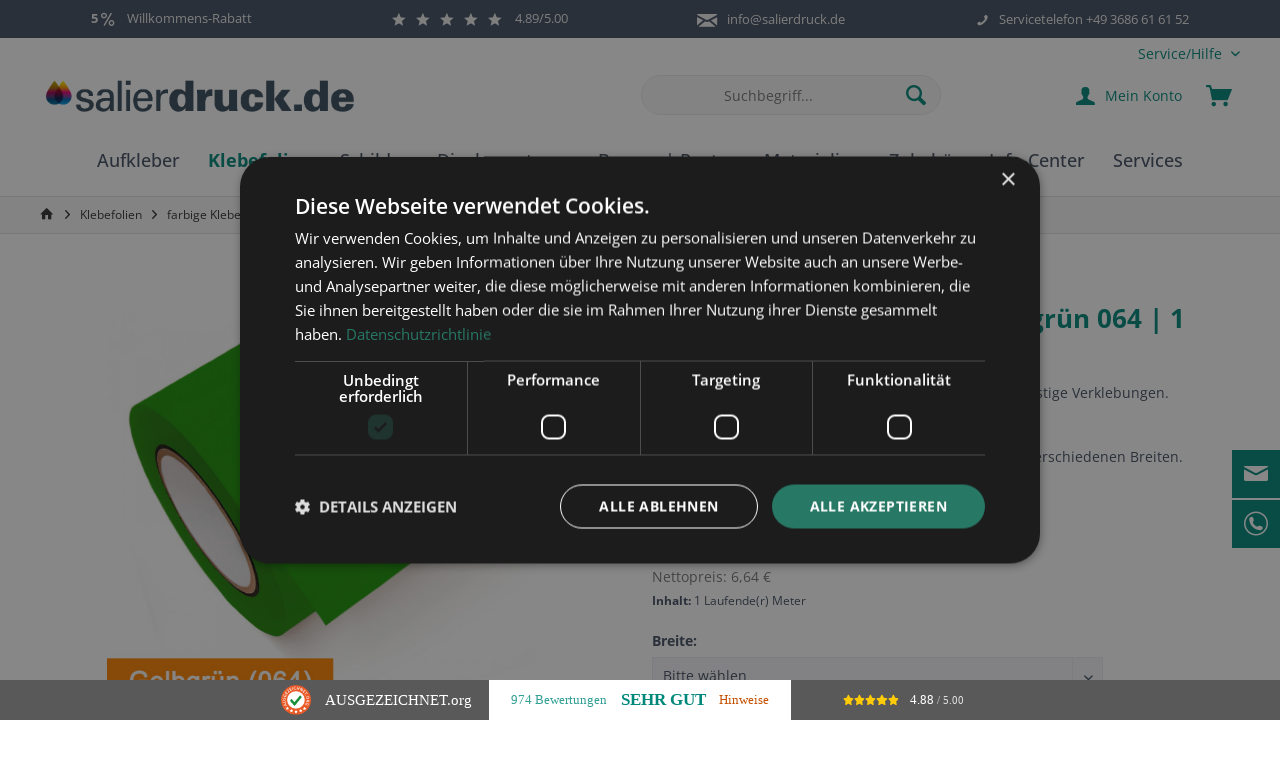

--- FILE ---
content_type: text/html; charset=UTF-8
request_url: https://www.salierdruck.de/klebefolie-gelbgruen-064-permanent-haftend-oracal-651
body_size: 29696
content:
<!DOCTYPE html> <html class="no-js" lang="de" itemscope="itemscope" itemtype="https://schema.org/WebPage"> <head> <meta charset="utf-8"> <meta name="author" content="Salier" /> <meta name="robots" content="index,follow" /> <meta name="revisit-after" content="15 days" /> <meta name="keywords" content="" /> <meta name="description" content="Klebefolie / Plotterfolie in Gelbgrün | 651-064 | permanent haftend | für den kurz u. mittelfristigen Einsatz | schnelle Lieferung..." /> <meta property="og:type" content="product" /> <meta property="og:site_name" content="SalierDruck" /> <meta property="og:url" content="https://www.salierdruck.de/klebefolie-gelbgruen-064-permanent-haftend-oracal-651" /> <meta property="og:title" content="Klebefolie Gelbgrün | Oracal 651-064 | ab 1 lfm | SalierDruck.de" /> <meta property="og:description" content="" /> <meta property="og:image" content="https://www.salierdruck.de/media/image/37/1d/5c/plotterfolie-oracal-651-gelbgruen-064-saliershop.jpg" /> <meta property="product:brand" content="Orafol" /> <meta property="product:price" content="7.9" /> <meta property="product:product_link" content="https://www.salierdruck.de/klebefolie-gelbgruen-064-permanent-haftend-oracal-651" /> <meta name="twitter:card" content="product" /> <meta name="twitter:site" content="SalierDruck" /> <meta name="twitter:title" content="Gelbgrün 064 – glänzend – Oracal 651" /> <meta name="twitter:description" content="" /> <meta name="twitter:image" content="https://www.salierdruck.de/media/image/37/1d/5c/plotterfolie-oracal-651-gelbgruen-064-saliershop.jpg" /> <meta itemprop="copyrightHolder" content="SalierDruck" /> <meta itemprop="copyrightYear" content="2020" /> <meta itemprop="isFamilyFriendly" content="True" /> <meta itemprop="image" content="https://www.salierdruck.de/media/image/20/27/f0/salierdruck-logo.png" /> <meta name="viewport" content="width=device-width, initial-scale=1.0"> <meta name="mobile-web-app-capable" content="yes"> <meta name="apple-mobile-web-app-title" content="SalierDruck"> <meta name="apple-mobile-web-app-capable" content="yes"> <meta name="apple-mobile-web-app-status-bar-style" content="default"> <link rel="apple-touch-icon-precomposed" href="https://www.salierdruck.de/media/image/f3/b2/22/SalierDruck_2016-03-30_Tropfen_180x180px_E1.png"> <link rel="shortcut icon" href="https://www.salierdruck.de/media/image/63/54/8c/favicon.png"> <meta name="msapplication-navbutton-color" content="#00897b" /> <meta name="application-name" content="SalierDruck" /> <meta name="msapplication-starturl" content="https://www.salierdruck.de/" /> <meta name="msapplication-window" content="width=1024;height=768" /> <meta name="msapplication-TileImage" content="https://www.salierdruck.de/media/image/8e/f4/02/SalierDruck_2016-03-30_Tropfen_150x150px_E1.png"> <meta name="msapplication-TileColor" content="#00897b"> <meta name="theme-color" content="#00897b" /> <meta name="google-site-verification" content="C8guXYNWLR67b45KexnrDf60lLNK_Y4mR-Uii_2knuU" /> <link rel="canonical" href="https://www.salierdruck.de/klebefolie-gelbgruen-064-permanent-haftend-oracal-651" /> <title itemprop="name">Klebefolie Gelbgrün | Oracal 651-064 | ab 1 lfm | SalierDruck.de </title> <link href="/web/cache/1767696324_b1c0a2410ba7ada7f4a8bfbac64fb348.css" media="all" rel="stylesheet" type="text/css" /> <style type="text/css"> .sgTextmark {color:#26a69a;} .emotion--element h2 {margin-bottom:10px;} .emotion--element h2 {margin-top:0px;} .emotion--element h3 {margin-top:0px;} .emotion--element p {margin-bottom:10px;} .emotion--element ul {padding: 0px 0px 10px 20px;} .emotion--element ol {padding: 0px 0px 10px 20px;} .emotion--element ul li {padding: 0px 0px 5px 0px;} .emotion--element ol li {padding: 0px 0px 5px 0px;} .emotion--element h2 {font-size: 16px;} .emotion--html .html--content ul li {padding: 0px 0px 5px 0px;} .emotion--html .html--content ol li {padding: 0px 0px 5px 0px;} .emotion--mode-rows .emotion--html ul {margin-left: 0px;} .product--details .block-prices--container .block-prices--table { width: 60% !important; } .product--details .product--buybox .price--content {font-size:20px;} body.themeware-clean .last-seen-products .last-seen-products--title, body.themeware-clean .hero-unit.category--teaser .hero--headline.panel--title, body.themeware-clean .footer-main .column--newsletter .column--headline { font-family: Open Sans, serif !important; } </style> </head> <body class=" is--ctl-detail is--act-index tcinntheme themeware-clean layout-fullwidth-boxed gwfont1 gwfont2 headtyp-3 header-3 no-sticky cleanbase-1 is--neonimproveorderedvariants gtm-enhanced-ecommerce-active" > <script>
dataLayer = window.dataLayer || []; dataLayer.push({"pageTitle":"Klebefolie Gelbgr\u00fcn | Oracal 651-064 | ab 1 lfm | SalierDruck.de | SalierDruck","pageCategory":"Detail","pageSubCategory":"","pageCategoryID":635,"productCategoryPath":"","pageSubCategoryID":"","pageCountryCode":"de_DE","pageLanguageCode":"de","pageVersion":1,"pageTestVariation":"1","pageValue":1,"pageAttributes":"1","productID":1042,"productStyleID":"","productEAN":"","productName":"Gelbgr\u00fcn 064 \u2013 gl\u00e4nzend \u2013 Oracal 651","productPrice":"7.90","productCategory":null,"productCurrency":"EUR","productColor":"","productRealColor":"","productSku":"PF-10-651-064-G-63-S"});
var google_tag_params = {ecomm_pagetype:"product",ecomm_pcat:["permanent haftend |\u00a0Oracal 651"],ecomm_prodid:"PF-10-651-064-G-63-S",ecomm_pname:"Gelbgr\u00fcn 064 \u2013 gl\u00e4nzend \u2013 Oracal 651",ecomm_pvalue:7.9,ecomm_totalvalue:7.9}
dataLayer.push ({
'event':'remarketingTriggered',
'google_tag_params': window.google_tag_params
});
dataLayer.push (
{"ecommerce":{"currencyCode":"EUR","detail":{"products":[{"name":"Gelbgr\u00fcn 064 \u2013 gl\u00e4nzend \u2013 Oracal 651","id":"PF-10-651-064-G-63-S","price":7.9,"brand":"Orafol","category":"permanent haftend |\u00a0Oracal 651"}]},"impressions":[{"name":"\u00dcbertragungspapier PoliTape PT 122 |\u00a0Rollenbreite: 10cm","id":"TP-95-PT122-10","price":19.9,"brand":"Poli-Tape","position":1,"list":"Related Articles"},{"name":"\u00dcbertragungsfolie PoliTape PT 160 G |\u00a0Rollenbreite: 10cm","id":"TP-95-PT160G-10","price":21.9,"brand":"Poli-Tape","position":2,"list":"Related Articles"}]}}
);
</script> <script>
var googleTagManagerFunction = function(w,d,s,l,i){w[l]=w[l]||[];w[l].push({'gtm.start':
new Date().getTime(),event:'gtm.js'});var f=d.getElementsByTagName(s)[0],
j=d.createElement(s),dl=l!='dataLayer'?'&l='+l:'';j.async=true;j.src=
'https://www.googletagmanager.com/gtm.js?id='+i+dl;f.parentNode.insertBefore(j,f);
};
setTimeout(() => {
googleTagManagerFunction(window,document,'script','dataLayer','GTM-ND6NG4SB');
}, 3000);
</script>  <noscript> <iframe src="https://www.googletagmanager.com/ns.html?id=GTM-ND6NG4SB" height="0" width="0" style="display:none;visibility:hidden"> </iframe> </noscript>  <div data-paypalUnifiedMetaDataContainer="true" data-paypalUnifiedRestoreOrderNumberUrl="https://www.salierdruck.de/widgets/PaypalUnifiedOrderNumber/restoreOrderNumber" class="is--hidden"> </div> <script>
document.bestitAmazonPayWidgetJsUrl = 'https://static-eu.payments-amazon.com/OffAmazonPayments/de/lpa/js/Widgets.js';
document.bestitAmazonPayDebug = true;            </script> <div class="bestit-amazon-pay" data-async="1" data-controller="detail" data-action="index" data-sellerId="A2LAKK5RPS3YIV" data-clientId="amzn1.application-oa2-client.c24313bdb9584e91a2462fe3b1ee73c9" data-purchaseId="" data-session="asess" data-smartphoneCollapsible="0" data-minimumOrderValue="0" data-basketValue="0" data-currency="EUR" data-scaEndpoint="https://www.salierdruck.de/AmazonPay/sca" data-errorPageUrl="https://www.salierdruck.de/checkout/cart/amazonPayError/1" data-basketSignature="" data-amazonPaySelected="false" data-closeLoadingIndicatorText="<p class=animation-text>Klicken Sie hier, um den Vorgang abzubrechen.</p>"> </div> <div class="page-wrap"> <noscript class="noscript-main"> <div class="alert is--warning"> <div class="alert--icon"> <i class="icon--element icon--warning"></i> </div> <div class="alert--content"> Um SalierDruck in vollem Umfang nutzen zu k&ouml;nnen, empfehlen wir Ihnen Javascript in Ihrem Browser zu aktiveren. </div> </div> </noscript> <header class="header-main mobil-usp"> <div class="topbar--features"> <div> <div class="feature-1 b478 b767 b1023 b1259"><i class=""></i><span><strong>5</strong> <i class="icon--percent2"></i> Willkommens-Rabatt</span></div> <div class="feature-2 b767 b1023 b1259"><i class=""></i><span><a title="SalierDruck bewerten" target="_blank" href="https://www.ausgezeichnet.org/bewertungen-salierdruck.de-2VGGT6"><i class="icon--star"></i><i class="icon--star"></i><i class="icon--star"></i><i class="icon--star"></i><i class="icon--star"></i> 4.89/5.00</a></span></div> <div class="feature-3 b1023 b1259"><i class="icon--mail"></i><span><a title="E-Mail an SalierDruck senden" href="mailto:info@salierdruck.de">info@salierdruck.de</a></span></div> <div class="feature-4 b478 b767 b1023 b1259"><i class="icon--phone"></i><span><a title="SalierDruck anrufen" href="tel:+493686616152 " >Servicetelefon +49 3686 61 61 52</a></span></div> </div> </div> <div class="topbar top-bar"> <div class="top-bar--navigation" role="menubar">   <div class="navigation--entry entry--service has--drop-down" role="menuitem" aria-haspopup="true" data-drop-down-menu="true"> <span class="service--display">Service/Hilfe</span>  <ul class="service--list is--rounded" role="menu"> <li class="service--entry" role="menuitem"> <a class="service--link" href="https://www.salierdruck.de/Auftragsstatus-und-Sendungsverfolgung-online" title="Auftragsstatus und Sendungsverfolgung" target="_parent"> Auftragsstatus und Sendungsverfolgung </a> </li> <li class="service--entry" role="menuitem"> <a class="service--link" href="https://www.salierdruck.de/versand-und-zahlungsbedingungen" title="Versand und Zahlungsbedingungen" > Versand und Zahlungsbedingungen </a> </li> <li class="service--entry" role="menuitem"> <a class="service--link" href="https://www.salierdruck.de/Kontaktformular" title="Kontakt" target="_self"> Kontakt </a> </li> <li class="service--entry" role="menuitem"> <a class="service--link" href="https://www.salierdruck.de/Widerrufsformular" title="Widerrufsrecht" target="_self"> Widerrufsrecht </a> </li> <li class="service--entry" role="menuitem"> <a class="service--link" href="https://www.salierdruck.de/agb" title="AGB" > AGB </a> </li> </ul>  </div> </div> <div class="header-container"> <div class="header-logo-and-suche"> <div class="logo hover-typ-1" role="banner"> <a class="logo--link" href="https://www.salierdruck.de/" title="SalierDruck - zur Startseite wechseln"> <picture> <source srcset="https://www.salierdruck.de/media/image/20/27/f0/salierdruck-logo.png" media="(min-width: 78.75em)"> <source srcset="https://www.salierdruck.de/media/image/20/27/f0/salierdruck-logo.png" media="(min-width: 64em)"> <source srcset="https://www.salierdruck.de/media/image/20/27/f0/salierdruck-logo.png" media="(min-width: 48em)"> <img srcset="https://www.salierdruck.de/media/image/20/27/f0/salierdruck-logo.png" alt="SalierDruck - zur Startseite wechseln" title="SalierDruck - zur Startseite wechseln"/> </picture> </a> </div> </div> <div id="header--searchform" data-search="true" aria-haspopup="true"> <form action="/search" method="get" class="main-search--form"> <input type="search" name="sSearch" class="main-search--field" autocomplete="off" autocapitalize="off" placeholder="Suchbegriff..." maxlength="30" /> <button type="submit" class="main-search--button"> <i class="icon--search"></i> <span class="main-search--text"></span> </button> <div class="form--ajax-loader">&nbsp;</div> </form> <div class="main-search--results"></div> </div> <div class="notepad-and-cart top-bar--navigation">  <div class="navigation--entry entry--cart" role="menuitem"> <a class="is--icon-left cart--link titletooltip" href="https://www.salierdruck.de/checkout/cart" title="Warenkorb"> <i class="icon--basket"></i> <span class="cart--display"> Warenkorb </span> <span class="badge is--minimal cart--quantity is--hidden">0</span> </a> <div class="ajax-loader">&nbsp;</div> </div> <div id="useraccountmenu" title="Kundenkonto" class="navigation--entry account-dropdown has--drop-down" role="menuitem" data-offcanvas="true" data-offcanvasselector=".account-dropdown-container"> <span class="account--display"> <i class="icon--account"></i> <span class="name--account">Mein Konto</span> </span> <div class="account-dropdown-container"> <div class="entry--close-off-canvas"> <a href="#close-account-menu" class="account--close-off-canvas" title="Menü schließen"> Menü schließen <i class="icon--arrow-right"></i> </a> </div> <span>Kundenkonto</span> <a href="https://www.salierdruck.de/account" title="Mein Konto" class="anmelden--button btn is--primary service--link">Anmelden</a> <div class="registrieren-container">oder <a href="https://www.salierdruck.de/account" title="Mein Konto" class="service--link">registrieren</a></div> <div class="infotext-container">Nach der Anmeldung, können Sie hier auf Ihren Kundenbereich zugreifen.</div> </div> </div>  </div> <div class="navigation--entry entry--menu-left" role="menuitem"> <a class="entry--link entry--trigger is--icon-left" href="#offcanvas--left" data-offcanvas="true" data-offCanvasSelector=".sidebar-main"> <i class="icon--menu"></i> <span class="menu--name">Menü</span> </a> </div> </div> </div> <div class="headbar"> <nav class="navigation-main hide-kategorie-button hover-typ-1 font-family-sekundary" data-tc-menu-headline="false" data-tc-menu-text="false"> <div data-menu-scroller="true" data-listSelector=".navigation--list.container" data-viewPortSelector=".navigation--list-wrapper" data-stickyMenu="true" data-stickyMenuTablet="0" data-stickyMenuPhone="0" data-stickyMenuPosition="400" data-stickyMenuDuration="300" > <div class="navigation--list-wrapper"> <ul class="navigation--list container" role="menubar" itemscope="itemscope" itemtype="https://schema.org/SiteNavigationElement"> <li class="navigation--entry" role="menuitem"> <a class="navigation--link" href="https://www.salierdruck.de/aufkleber-drucken" title="Aufkleber drucken - einfach online kalkulieren und direkt bestellen..." itemprop="url" target="_parent"> <span itemprop="name">Aufkleber</span> </a> </li><li class="navigation--entry is--active" role="menuitem"> <a class="navigation--link is--active" href="https://www.salierdruck.de/klebefolien-bedrucken" title="Klebefolien | Große Auswahl verschiedener Klebefolien ..." itemprop="url" target="_parent"> <span itemprop="name">Klebefolien</span> </a> </li><li class="navigation--entry" role="menuitem"> <a class="navigation--link" href="https://www.salierdruck.de/schilder-drucken" title="Schilder drucken auf FOREX, DIBOND oder DILITE" itemprop="url" target="_parent"> <span itemprop="name">Schilder</span> </a> </li><li class="navigation--entry" role="menuitem"> <a class="navigation--link" href="https://www.salierdruck.de/displaysysteme" title="Displaysysteme wie Kundenstopper und Roll-Up Systeme – bestellen bei SalierDruck.de" itemprop="url"> <span itemprop="name">Displaysysteme</span> </a> </li><li class="navigation--entry" role="menuitem"> <a class="navigation--link" href="https://www.salierdruck.de/banner-poster" title="Banner, Poster und Plakate mit individuellem Druck ab einem Stück online bestellen...." itemprop="url"> <span itemprop="name">Banner | Poster</span> </a> </li><li class="navigation--entry" role="menuitem"> <a class="navigation--link" href="https://www.salierdruck.de/unsere-materialien-und-hersteller" title="Die Materialien und Hersteller in Übersicht..." itemprop="url"> <span itemprop="name">Materialien</span> </a> </li><li class="navigation--entry" role="menuitem"> <a class="navigation--link" href="https://www.salierdruck.de/zubehoer-und-werkzeuge" title="Folien und Werkzeuge für Werbetechnik online bestellen bei SalierDruck.de" itemprop="url"> <span itemprop="name">Zubehör</span> </a> </li><li class="navigation--entry" role="menuitem"> <a class="navigation--link" href="https://www.salierdruck.de/info-center" title="Hier finden Sie alles Wissenswerte zu unseren Produkten, dem Digitaldruck und zur Druckdateierstellung..." itemprop="url"> <span itemprop="name">Info-Center</span> </a> </li><li class="navigation--entry" role="menuitem"> <a class="navigation--link" href="https://www.salierdruck.de/unsere-services" title="Wir unterstützen unsere Kunden kompetent und individuell. Unsere Serviceleistungen ..." itemprop="url"> <span itemprop="name">Services</span> </a> </li> </ul> </div>          <div class="advanced-menu" data-advanced-menu="true" data-hoverDelay="250"> <div class="menu--container"> <div class="mega-menu"> <div class="drop-down grid-col-12"> <div class="grid-row"> <div class="grid-col-3"> <a href="https://www.salierdruck.de/aufkleber-drucken" title="Aufkleber drucken lassen – einfach, online und schnell..." class="mega-item--level-0" itemprop="url" target="_parent">Aufkleber/Sticker drucken</a> <ul class="mega-menu--level-1"> <li class="mega-item--level-1" role="menuitem"> <a href="https://www.salierdruck.de/aufkleber-guenstig-drucken" title="Aufkleber günstig drucken – einfach online kalkulieren..." itemprop="url" target="_parent">Standard Aufkleber</a> </li> <li class="mega-item--level-1" role="menuitem"> <a href="https://www.salierdruck.de/premium-aufkleber" title="Premium Aufkleber drucken - einfach online kalkulieren..." itemprop="url" target="_parent">Premium Aufkleber</a> </li> <li class="mega-item--level-1" role="menuitem"> <a href="https://www.salierdruck.de/aufkleber-auf-rolle" title="" itemprop="url" target="_parent" class="sg-new">Etiketten auf Rolle</a> </li> <li class="mega-item--level-1" role="menuitem"> <a href="https://www.salierdruck.de/umweltfreundliche-aufkleber" title="Umweltfreundliche Aufkleber drucken – PVC-freie Klebefolie kalkulieren und bestellen." itemprop="url" target="_parent">Umweltfreundliche Aufkleber</a> </li> <li class="mega-item--level-1" role="menuitem"> <a href="https://www.salierdruck.de/stark-haftende-aufkleber" title="Aufkleber stark haftend, Klebefolie mit hoher Klebkraft, für raue und strukturierte Oberflächen online kalkulieren." itemprop="url" target="_parent">Stark haftende Aufkleber</a> </li> <li class="mega-item--level-1" role="menuitem"> <a href="https://www.salierdruck.de/abloesbare-aufkleber" title="Kalkulieren Sie hier Ihre ablösbaren Aufkleber." itemprop="url" target="_parent">Ablösbare Aufkleber</a> </li> <li class="mega-item--level-1" role="menuitem"> <a href="https://www.salierdruck.de/haftfolie" title="Haftfolie - Kleben ohne Kleber! Kalkulieren Sie ihre Haftfolie jetzt individuell online!" itemprop="url" target="_parent">Aufkleber ohne Kleber</a> </li> <li class="mega-item--level-1" role="menuitem"> <a href="https://www.salierdruck.de/hinterglasaufkleber-aufkleber-klebefolie-zum-verkleben-hinter-glas" title="Hinterglasaufkleber für Schaufenster oder Fahrzeugscheiben individuell bedruckt – einfach online kalkulieren und direkt bestellen..." itemprop="url" target="_parent">Hinterglasaufkleber</a> </li> <li class="mega-item--level-1" role="menuitem"> <a href="https://www.salierdruck.de/blickdichte-opake-aufkleber-etiketten" title="Blickdichte Aufkleber auf Selbstklebefolie ORACAL 1660 Opaque Vinyl zum Überkleben – einfach online kalkulieren und bestellen." itemprop="url" target="_parent">Blickdichte Aufkleber</a> </li> <li class="mega-item--level-1" role="menuitem"> <a href="https://www.salierdruck.de/maschinenaufkleber-industrieaufkleber-drucken" title="Maschinenaufkleber benzinbeständig kalkulieren und online bestellen." itemprop="url" target="_parent">Maschinenaufkleber </a> </li> <li class="mega-item--level-1" role="menuitem"> <a href="https://www.salierdruck.de/produktaufkleber" title="Produktaufkleber in individuellen Größen günstig und schnell bei SalierDruck online kalkulieren und bestellen." itemprop="url" target="_parent">Produktaufkleber </a> </li> <li class="mega-item--level-1" role="menuitem"> <a href="https://www.salierdruck.de/stickerbogen-drucken" title="" itemprop="url" target="_parent">Stickerbögen</a> </li> </ul> </div> <div class="grid-col-3"> <a href="https://www.salierdruck.de/spezial-aufkleber" title="Spezial-Aufkleber für besondere Verwendungen – individuelle Größen und Formen bei SalierDruck bestellen.." class="mega-item--level-0" itemprop="url">Spezial-Aufkleber</a> <ul class="mega-menu--level-1"> <li class="mega-item--level-1" role="menuitem"> <a href="https://www.salierdruck.de/siegel-aufkleber" title="Siegel Aufkleber drucken - individuell bei SalierDruck.de" itemprop="url" target="_parent">Siegel Aufkleber</a> </li> <li class="mega-item--level-1" role="menuitem"> <a href="https://www.salierdruck.de/aufkleber-silber-und-gold" title="Aufkleber Silber und Aufkleber Gold individuell bedruckt - der edle Aufkleber für besondere Anlässe." itemprop="url" target="_parent">Aufkleber Gold & Silber</a> </li> <li class="mega-item--level-1" role="menuitem"> <a href="https://www.salierdruck.de/neon-aufkleber" title="Neon Aufkleber - individuell gedruckt auf Neon Folie in verschiedenen Farben - günstig bei SalierDruck" itemprop="url" target="_parent">Neon Aufkleber</a> </li> <li class="mega-item--level-1" role="menuitem"> <a href="https://www.salierdruck.de/reflektierende-aufkleber" title="Reflektierende Aufkleber | einfach online kalkulieren und bestellen | bei SalierDruck.de" itemprop="url" target="_parent">Reflektierende Aufkleber</a> </li> <li class="mega-item--level-1" role="menuitem"> <a href="https://www.salierdruck.de/leuchtaufkleber" title="Leuchtaufkleber | einfach online kalkulieren und bestellen | bei SalierDruck.de" itemprop="url" target="_parent">Leuchtaufkleber</a> </li> <li class="mega-item--level-1" role="menuitem"> <a href="https://www.salierdruck.de/aufkleber-fuer-planen" title="Aufkleber für Planen mit Ihrem Wunschmotiv bedruckt - kalkulieren Sie online bei SalierDruck.de" itemprop="url" target="_parent">Aufkleber für Planen</a> </li> <li class="mega-item--level-1" role="menuitem"> <a href="https://www.salierdruck.de/magnetaufkleber" title="" itemprop="url" target="_parent" class="sg-new">Magnetaufkleber</a> </li> </ul> </div> <div class="grid-col-3"> <a href="https://www.salierdruck.de/floor-graphics" title="Floor Graphics drucken | individuell und günstig direkt online bestellen bei SalierDruck.de" class="mega-item--level-0" itemprop="url">Floor-Graphics-Aufkleber</a> <ul class="mega-menu--level-1"> <li class="mega-item--level-1" role="menuitem"> <a href="https://www.salierdruck.de/asphaltaufkleber-aslan-dfp46" title="Asphaltaufkleber drucken - individuell mit Ihrem Motiv - einfach online kalkulieren und direkt bestellen." itemprop="url" target="_parent">Asphaltaufkleber</a> </li> <li class="mega-item--level-1" role="menuitem"> <a href="https://www.salierdruck.de/teppich-aufkleber-aslan-dfp49" title="Teppichaufkleber individuell bedruckt günstig online bestellen bei SalierDruck.de" itemprop="url" target="_parent">Teppich Aufkleber</a> </li> <li class="mega-item--level-1" role="menuitem"> <a href="https://www.salierdruck.de/bodenaufkleber-aslan-dfp47-aslan-dfp43" title="Bodenaufkleber sind ideal für auffällige Werbeaktionen - bestellen Sie günstig und schnell bei SalierDruck.de" itemprop="url" target="_parent">Bodenaufkleber</a> </li> </ul> </div> <div class="grid-col-3"> <a href="https://www.salierdruck.de/zubehoer-und-werkzeuge" title="Zubehör für Aufkleber – einfacher verkleben, präzise Bearbeiten ..." class="mega-item--level-0" itemprop="url" target="_parent">Zubehör</a> <ul class="mega-menu--level-1"> <li class="mega-item--level-1" role="menuitem"> <a href="https://www.salierdruck.de/rakel" title="Rakel für die einfachere Verklebung Ihrer Aufkleber ..." itemprop="url" target="_parent">Rakel</a> </li> <li class="mega-item--level-1" role="menuitem"> <a href="https://www.salierdruck.de/martor-schneidwerkzeug" title="Schneidwerkzeug zur einfacheren Bearbeitung Ihrer Aufkleber ..." itemprop="url" target="_parent">Schneidwerkzeug</a> </li> </ul> </div> </div> </div> </div> </div> <div class="menu--container"> <div class="mega-menu"> <div class="drop-down grid-col-12"> <div class="grid-row"> <div class="grid-col-3"> <a href="https://www.salierdruck.de/klebefolien-bedrucken-lassen" title="Klebefolien bedrucken – einfach und individuell" class="mega-item--level-0" itemprop="url">Klebefolien bedrucken</a> <ul class="mega-menu--level-1"> <li class="mega-item--level-1" role="menuitem"> <a href="https://www.salierdruck.de/monomere-klebefolie-bedrucken" title="Monomere Klebefolien – individuell bedruckt – SalierDruck.de" itemprop="url" target="_parent">Monomere Klebefolie</a> </li> <li class="mega-item--level-1" role="menuitem"> <a href="https://www.salierdruck.de/polymere-klebefolie-bedrucken" title="Polymere Klebefolie - individuell drucken bei SalierDruck.de" itemprop="url" target="_parent">Polymere Klebefolie</a> </li> <li class="mega-item--level-1" role="menuitem"> <a href="https://www.salierdruck.de/gegossene-klebefolie-bedrucken" title="Gegossene Klebefolien bedrucken im Digitaldruck - einfach online kalkulieren" itemprop="url" target="_parent">Gegossene Klebefolie</a> </li> <li class="mega-item--level-1" role="menuitem"> <a href="https://www.salierdruck.de/adhaesionsfolie-bedruckt" title=" Adhäsionsfolie individuell bedruckt – günstig bei SalierDruck.de" itemprop="url" target="_parent">Adhäsionsfolie</a> </li> <li class="mega-item--level-1" role="menuitem"> <a href="https://www.salierdruck.de/haftfolie" title="Haftfolie - Kleben ohne Kleber! Kalkulieren Sie ihre Haftfolie jetzt individuell online!" itemprop="url" target="_parent">Haftfolie ohne Kleber</a> </li> <li class="mega-item--level-1" role="menuitem"> <a href="https://www.salierdruck.de/leuchtkastenfolie" title="Leuchtkastenfolie – individuell bedruckt – SalierDruck.de" itemprop="url" target="_parent">Leuchtkastenfolie – transluzent</a> </li> <li class="mega-item--level-1" role="menuitem"> <a href="https://www.salierdruck.de/anti-graffiti-schutz-fuer-klebefolien" title="Anti Graffiti Klebefolie – zum Schutz gegen Farbschmierereien " itemprop="url" target="_parent" class="sg-new">Klebefolie mit Graffitischutz</a> </li> <li class="mega-item--level-1" role="menuitem"> <a href="https://www.salierdruck.de/luftkanalfolie-zum-blasenfreien-verkleben" title="Luftkanalfolie – individuell bedruckt – SalierDruck.de" itemprop="url" target="_parent">Luftkanalfolie "Rapid Air"</a> </li> <li class="mega-item--level-1" role="menuitem"> <a href="https://www.salierdruck.de/kaltklebefolie-bedrucken" title="Kaltklebefolie Orajet 3551DT einfach online kalkulieren bestellen." itemprop="url" target="_parent">Kaltverklebefolie bis -5°C</a> </li> <li class="mega-item--level-1" role="menuitem"> <a href="https://www.salierdruck.de/klebefolie-aussenbereich" title="" itemprop="url" target="_parent">Klebefolien Außenbereich</a> </li> <li class="mega-item--level-1" role="menuitem"> <a href="https://www.salierdruck.de/wandaufkleber-drucken-lassen" title="" itemprop="url" target="_parent" class="sg-new">Wandaufkleber</a> </li> <li class="mega-item--level-1" role="menuitem"> <a href="https://www.salierdruck.de/corona-aufkleber-poster-banner-schilder" title="Corona Schilder, Aufkleber, Banner..." itemprop="url" target="_parent">Motive – Corona</a> </li> </ul> </div> <div class="grid-col-3"> <a href="https://www.salierdruck.de/klebefolie-fenster" title="Klebefolien für Fenster – Dekoration, Blickschutz und Werbemotiv" class="mega-item--level-0" itemprop="url">Schaufensterbeklebung</a> <ul class="mega-menu--level-1"> <li class="mega-item--level-1" role="menuitem"> <a href="https://www.salierdruck.de/milchglasfolie-bedruckt" title=" Milchglasfolie – Sichtschutz mit Sandstrahleffekt" itemprop="url" target="_parent">Milchglasfolie | Glasdekorfolie</a> </li> <li class="mega-item--level-1" role="menuitem"> <a href="https://www.salierdruck.de/lochfolie-window-graphics-kalkulieren" title="Window Graphics Lochfolie – Werbung und Blickschutz in Einem" itemprop="url" target="_parent">Window Graphic | Lochfolie</a> </li> <li class="mega-item--level-1" role="menuitem"> <a href="https://www.salierdruck.de/statische-fensterfolie" title="Statische Fensterfolie – die Klebefolie mit Elektrostatik-Technologie" itemprop="url" target="_parent">Statische Fensterfolie</a> </li> </ul> </div> <div class="grid-col-3"> <a href="https://www.salierdruck.de/fahrzeugaufkleber-drucken" title="Fahrzeugkaufkleber individuell drucken – SalierDruck" class="mega-item--level-0" itemprop="url">Fahrzeugbeklebung</a> <ul class="mega-menu--level-1"> <li class="mega-item--level-1" role="menuitem"> <a href="https://www.salierdruck.de/fahrzeugfolie" title="Standard Fahrzeugfolie individuell bedruckt – bestellen bei SalierDruck.de" itemprop="url" target="_parent">Standard Fahrzeugfolie</a> </li> <li class="mega-item--level-1" role="menuitem"> <a href="https://www.salierdruck.de/gegossene-klebefolie-bedrucken" title="Gegossene Klebefolie – Verklebung von Fahrzeugen " itemprop="url" target="_parent">3D Fahrzeugfolie</a> </li> <li class="mega-item--level-1" role="menuitem"> <a href="https://www.salierdruck.de/one-way-vision-folie" title="One Way Vision Folie individuell kalkulieren und bestellen." itemprop="url" target="_parent">One Way Vision</a> </li> <li class="mega-item--level-1" role="menuitem"> <a href="https://www.salierdruck.de/reflektierende-fahrzeugfolie" title="Reflektierende Fahrzeugfolie – individuelle Größe und Form bestellen bei SalierDruck.de" itemprop="url" target="_parent">Reflektierende Fahrzeugfolie</a> </li> </ul> </div> <div class="grid-col-3"> <a href="https://www.salierdruck.de/klebefolien-farbig" title="Große Farbauswahl, permanent und ablösbar haftende Kleber, in glänzenden und matten Oberflächen… " class="mega-item--level-0" itemprop="url">farbige Klebefolien</a> <ul class="mega-menu--level-1"> <li class="mega-item--level-1" role="menuitem"> <a href="https://www.salierdruck.de/klebeschriften" title="" itemprop="url" target="_parent">Folienschriften</a> </li> <li class="mega-item--level-1" role="menuitem"> <a href="https://www.salierdruck.de/permanent-haftend-oracal-651" title="Permanent haftende Klebefolie in großer Farbauswahl mit glänzenden und matten Oberflächen - einfach online bestellen…" itemprop="url">permanent haftend | Oracal 651</a> </li> <li class="mega-item--level-1" role="menuitem"> <a href="https://www.salierdruck.de/abloesbar-haftend-oracal-631" title="Ablösbar haftende Klebefolie in großer Farbauswahl und matten Oberflächen - einfach online bestellen… " itemprop="url">ablösbar haftend | Oracal 631</a> </li> <li class="mega-item--level-1" role="menuitem"> <a href="https://www.salierdruck.de/premium-klebefolie-gegossen-oracal-751C" title="Premium Klebefolie in großer Farbauswahl - einfach online bestellen…" itemprop="url">Premiumfolie gegossen | Oracal 751C</a> </li> <li class="mega-item--level-1" role="menuitem"> <a href="https://www.salierdruck.de/application-tapes" title="Application Tape für Plotts einfach bestellen..." itemprop="url">Application Tapes</a> </li> </ul> </div> </div> </div> </div> </div> <div class="menu--container"> <div class="mega-menu"> <div class="drop-down grid-col-12"> <div class="grid-row"> <div class="grid-col-3"> <a href="https://www.salierdruck.de/schilder-drucken" title="Schilder drucken auf FOREX, DIBOND oder DILITE" class="mega-item--level-0" itemprop="url" target="_parent">Produkte</a> <ul class="mega-menu--level-1"> <li class="mega-item--level-1" role="menuitem"> <a href="https://www.salierdruck.de/werbeschilder" title="Werbeschilder bedruckt direkt online kalkulieren bestellen bei SalierDruck.de" itemprop="url" target="_parent">Werbeschilder</a> </li> <li class="mega-item--level-1" role="menuitem"> <a href="https://www.salierdruck.de/nasenschilder" title="" itemprop="url" target="_parent" class="sg-new">Nasenschilder</a> </li> <li class="mega-item--level-1" role="menuitem"> <a href="https://www.salierdruck.de/fassadenschilder" title="" itemprop="url" target="_parent">Fassadenschilder</a> </li> <li class="mega-item--level-1" role="menuitem"> <a href="https://www.salierdruck.de/forex-druck" title="Foto auf FOREX – individuelle Gestaltung Ihrer Wohnbereiche – jetzt online bestellen..." itemprop="url" target="_parent">Foto auf FOREX</a> </li> <li class="mega-item--level-1" role="menuitem"> <a href="https://www.salierdruck.de/deckenhaenger" title="Deckenhänger aus FOREX – preiswert und bedruckt" itemprop="url" target="_parent">Deckenhänger</a> </li> <li class="mega-item--level-1" role="menuitem"> <a href="https://www.salierdruck.de/firmenschilder" title="Firmenschilder | Aus Hartschaum oder Alu-Verbund | einfach konfigurieren..." itemprop="url" target="_parent">Firmenschilder</a> </li> <li class="mega-item--level-1" role="menuitem"> <a href="https://www.salierdruck.de/bauschilder" title="Bauschilder – individuell bedruckt" itemprop="url" target="_parent">Bauschilder</a> </li> <li class="mega-item--level-1" role="menuitem"> <a href="https://www.salierdruck.de/magnetschilder" title="" itemprop="url" target="_parent" class="sg-new">Magnetschilder</a> </li> </ul> </div> <div class="grid-col-3"> <a href="https://www.salierdruck.de/schilder-drucken" title="Schilder drucken auf FOREX, DIBOND oder DILITE" class="mega-item--level-0" itemprop="url" target="_parent">Schildermaterialien mit Druck</a> <ul class="mega-menu--level-1"> <li class="mega-item--level-1" role="menuitem"> <a href="https://www.salierdruck.de/hartschaumplatten-bedrucken" title="Hartschaumplatten | individuell bedruckt und in Form geschnitten ..." itemprop="url" target="_parent">Hartschaumplatten</a> </li> <ul class="mega-menu--level-2"> <li class="mega-item--level-2" role="menuitem"> <a href="https://www.salierdruck.de/forex-druck" title="FOREX bedrucken &amp; auf individuelle Größen zurechtschneiden lassen ..." itemprop="url" target="_parent">  FOREX</a> </li> </ul> <li class="mega-item--level-1" role="menuitem"> <a href="https://www.salierdruck.de/alu-verbundplatten-bedrucken" title="Aluminium Verbundplatten – individuell bedruckt" itemprop="url" target="_parent">Aluminium Verbundplatten</a> </li> <ul class="mega-menu--level-2"> <li class="mega-item--level-2" role="menuitem"> <a href="https://www.salierdruck.de/dilite-werbeschilder" title="DILITE | leichte Aluminium Verbundplatten mit Wunschdruck ..." itemprop="url" target="_parent">  DILITE</a> </li> <li class="mega-item--level-2" role="menuitem"> <a href="https://www.salierdruck.de/dibond-werbeschilder" title="DIBOND Aluverbundplatten – individuell bedruckt" itemprop="url" target="_parent">  DIBOND</a> </li> </ul> </ul> </div> <div class="grid-col-3"> <a href="https://www.salierdruck.de/plattenzuschnitt" title="" class="mega-item--level-0" itemprop="url" target="_parent">Plattenzuschnitte</a> <ul class="mega-menu--level-1"> <li class="mega-item--level-1" role="menuitem"> <a href="https://www.salierdruck.de/alu-verbundplatten-zuschnitt" title="" itemprop="url" target="_parent">Aluminium Verbundplatten</a> </li> <ul class="mega-menu--level-2"> <li class="mega-item--level-2" role="menuitem"> <a href="https://www.salierdruck.de/plattenzuschnitt-dibond" title="" itemprop="url" target="_parent">  DIBOND</a> </li> <li class="mega-item--level-2" role="menuitem"> <a href="https://www.salierdruck.de/plattenzuschnitt-dilite" title="" itemprop="url" target="_parent">  DILITE</a> </li> </ul> <li class="mega-item--level-1" role="menuitem"> <a href="https://www.salierdruck.de/hartschaumplatten-zuschnitt" title="" itemprop="url" target="_parent">Hartschaumplatten</a> </li> <ul class="mega-menu--level-2"> <li class="mega-item--level-2" role="menuitem"> <a href="https://www.salierdruck.de/forex-zuschnitt" title="" itemprop="url" target="_parent">  FOREX</a> </li> </ul> </ul> </div> <div class="grid-col-3"> <a href="https://www.salierdruck.de/wandabstandshalter" title="Zubehör Schilder | Wandabstandshalter in verschiedenen Ausführungen einfach dazu bestellen ..." class="mega-item--level-0" itemprop="url" target="_parent">Zubehör</a> <ul class="mega-menu--level-1"> <li class="mega-item--level-1" role="menuitem"> <a href="https://www.salierdruck.de/wandabstandshalter" title="Wandabstandshalter mit Durchmessern von 11-18 mm" itemprop="url">Wandabstandshalter</a> </li> </ul> </div> </div> </div> </div> </div> <div class="menu--container"> <div class="mega-menu"> <div class="drop-down grid-col-12"> <div class="grid-row"> <div class="grid-col-3"> <a href="https://www.salierdruck.de/kundenstopper" title="Kundenstopper – Aufmerksamkeit erzielen" class="mega-item--level-0" itemprop="url" target="_parent">Kundenstopper</a> <ul class="mega-menu--level-1"> <li class="mega-item--level-1" role="menuitem"> <a href="https://www.salierdruck.de/kundenstopper-a1" title="Kundenstopper | das kostengünstige Basic Modell ..." itemprop="url" target="_parent">Basic (wasserfest)</a> </li> <li class="mega-item--level-1" role="menuitem"> <a href="https://www.salierdruck.de/kundenstopper-wetterfest" title="Kundenstopper wetterfest mit Digitaldruck – einfach online bestellen." itemprop="url" target="_parent">Premium (wasserdicht)</a> </li> </ul> </div> <div class="grid-col-3"> <a href="https://www.salierdruck.de/roll-up-displays" title="Roll Up Displaysysteme | mit oder ohne Druck | Ersatzdruck bestellen ..." class="mega-item--level-0" itemprop="url" target="_parent">Roll-Up-Displays</a> <ul class="mega-menu--level-1"> <li class="mega-item--level-1" role="menuitem"> <a href="https://www.salierdruck.de/roll-up-display-basic-85-mit-druck" title="Roll Up Display Basic inkl. Druck online bestellen" itemprop="url" target="_parent">Basic 85x200cm</a> </li> <li class="mega-item--level-1" role="menuitem"> <a href="https://www.salierdruck.de/roll-up-display-basic-100-mit-druck" title="Roll Up Display Basic 100 inkl. Druck online bestellen" itemprop="url" target="_parent">Basic 100x200cm</a> </li> <li class="mega-item--level-1" role="menuitem"> <a href="https://www.salierdruck.de/roll-up-display-premium-mit-druck" title="Roll Up Display Premium mit individuellem Druck online bestellen." itemprop="url" target="_parent">Premium 100x230cm</a> </li> </ul> </div> <div class="grid-col-3"> <a href="https://www.salierdruck.de/l-banner-bedruckt" title="L-Banner inkl. individuellem Druck online bestellen bei SalierDruck.de" class="mega-item--level-0" itemprop="url" target="_parent">L-Banner</a> <ul class="mega-menu--level-1"> <li class="mega-item--level-1" role="menuitem"> <a href="https://www.salierdruck.de/l-banner-bedruckt" title="L-Banner inkl. individuellem Druck online bestellen bei SalierDruck.de" itemprop="url" target="_parent">Telescopic 85x220cm</a> </li> </ul> </div> <div class="grid-col-3"> <a href="https://www.salierdruck.de/zubehoer-displaysysteme" title="Poster, Banner, Ersatzfolie – alles, was Sie für Ihre Displaysysteme benötigen..." class="mega-item--level-0" itemprop="url">Zubehör</a> <ul class="mega-menu--level-1"> <li class="mega-item--level-1" role="menuitem"> <a href="https://www.salierdruck.de/ersatzfolien" title="Ersatzfolien für Kundenstopper Displaysysteme" itemprop="url" target="_parent">Display Ersatzfolien</a> </li> <li class="mega-item--level-1" role="menuitem"> <a href="https://www.salierdruck.de/wasserfeste-folie" title="Wasserfeste Folie für Kundenstopper – individuell bedruckt – online kalkulieren und bestellen." itemprop="url" target="_parent">PP-Poster-Druck wasserfest</a> </li> <li class="mega-item--level-1" role="menuitem"> <a href="https://www.salierdruck.de/wasserfestes-papier" title="Wasserfestes Papier für Kundenstopper individuell bedruckt - günstig online kalkulieren und bestellen bei SalierDruck.de" itemprop="url" target="_parent">Papier-Poster-Druck wasserfest</a> </li> <li class="mega-item--level-1" role="menuitem"> <a href="https://www.salierdruck.de/roll-up-banner" title="Roll-Up-Banner Druck für Roll-Up Displaysysteme ..." itemprop="url" target="_parent">Roll-Up-Banner Druck</a> </li> <li class="mega-item--level-1" role="menuitem"> <a href="https://www.salierdruck.de/textilbanner" title="Texttilbanner Druck | Hochwertiger Druck auf qualitativem Textilbanner " itemprop="url" target="_parent">Textilbanner Druck</a> </li> </ul> </div> </div> </div> </div> </div> <div class="menu--container"> <div class="mega-menu"> <div class="drop-down grid-col-12"> <div class="grid-row"> <div class="grid-col-3"> <a href="https://www.salierdruck.de/werbeplanen-banner" title="Werbeplanen und Banner drucken – günstig bei SalierDruck.de" class="mega-item--level-0" itemprop="url">Werbeplanen | Banner</a> <ul class="mega-menu--level-1"> <li class="mega-item--level-1" role="menuitem"> <a href="https://www.salierdruck.de/pvc-plane-werbebanner-geoest-510g" title="Individuell bedruckte Werbebanner aus PVC-Plane kalkulieren und bestellen." itemprop="url" target="_parent">PVC Werbebanner</a> </li> <li class="mega-item--level-1" role="menuitem"> <a href="https://www.salierdruck.de/roll-up-banner" title="Roll-Up Banner Emblem Silverback – individuell bedruckt." itemprop="url" target="_parent">Roll Up Banner</a> </li> <li class="mega-item--level-1" role="menuitem"> <a href="https://www.salierdruck.de/textilbanner" title="Textilbanner individuell bedruckt bestellen bei SalierDruck.de" itemprop="url" target="_parent">Textilbanner</a> </li> </ul> </div> <div class="grid-col-3"> <a href="https://www.salierdruck.de/poster-plakate" title="Poster und Plakate drucken – günstig bei SalierDruck.de" class="mega-item--level-0" itemprop="url">Poster | Plakate</a> <ul class="mega-menu--level-1"> <li class="mega-item--level-1" role="menuitem"> <a href="https://www.salierdruck.de/pvc-poster-wasserfest-wetterfest" title="PVC-Poster für Kundenstopper – individuell bedruckt und wasserfest – online kalkulieren." itemprop="url" target="_parent">PP Poster (wetterfest)</a> </li> <li class="mega-item--level-1" role="menuitem"> <a href="https://www.salierdruck.de/papier-poster" title="Papier Poster drucken für den Innen- und Außenbereich – im Webshop kalkulieren und bestellen." itemprop="url" target="_parent">Papier Poster</a> </li> <li class="mega-item--level-1" role="menuitem"> <a href="https://www.salierdruck.de/werbeposter" title="" itemprop="url" target="_parent" class="sg-new">Werbeposter</a> </li> <li class="mega-item--level-1" role="menuitem"> <a href="https://www.salierdruck.de/wahlplakate-hohlkammerplakate" title="" itemprop="url" target="_parent">Wahlplakate</a> </li> <li class="mega-item--level-1" role="menuitem"> <a href="https://www.salierdruck.de/hart-pvc-folie" title="Hart PVC Folie individuell bedruckt online bestellen bei SalierDruck.de" itemprop="url" target="_parent">Hart PVC Folie</a> </li> <li class="mega-item--level-1" role="menuitem"> <a href="https://www.salierdruck.de/city-light-poster" title="City Light Poster im Digitaldruck – kostengünstig online bestellen." itemprop="url" target="_parent">City Light Poster</a> </li> <li class="mega-item--level-1" role="menuitem"> <a href="https://www.salierdruck.de/klebeposter" title="Klebeposter – individuell bedruckt und wasserfest – online kalkulieren." itemprop="url" target="_parent">Klebeposter</a> </li> </ul> </div> <div class="grid-col-3"> <a href="https://www.salierdruck.de/backlit" title="Backlit Poster drucken – günstig bei SalierDruck.de" class="mega-item--level-0" itemprop="url">Backlit</a> <ul class="mega-menu--level-1"> <li class="mega-item--level-1" role="menuitem"> <a href="https://www.salierdruck.de/backlit-folie-folex-dialux-si418-individuell-bedruckt" title="Backlit Folie Folex DIALUX mit einer Druckbreite bis 1330mm kalkulieren und online bestellen." itemprop="url" target="_parent">Backlit Folex</a> </li> </ul> </div> </div> </div> </div> </div> <div class="menu--container"> <div class="mega-menu"> <div class="drop-down grid-col-12"> <div class="grid-row"> <div class="grid-col-3"> <a href="https://www.salierdruck.de/aufkleber-drucken" title="Unsere Kunden finden: diese Produkte sind unschlagbar! Alle aufgelisteten Folien können Sie in der Kalkulation in den Warenkorb legen und mit Ihrem Wunschmotiv bedrucken lassen..." class="mega-item--level-0" itemprop="url" target="_parent">Bestseller</a> <ul class="mega-menu--level-1"> <li class="mega-item--level-1" role="menuitem"> <a href="https://www.salierdruck.de/aufkleber-etiketten-klebefolien-abloesbar-haftende-standardfolie-orafol-orajet-3162" title="Die monomere Orajet 3162 ist qualitativ hochwertig und günstig. Zusätzlicher Vorteil: sie kann ohne großen Aufwand wieder entfernt werden. Die Folie finden Sie in unseren Standard-Aufklebern und kann hier auch kalkuliert werden..." itemprop="url" target="_parent"><strong>Orajet® 3162</strong> | ablösbar haftend monomer </a> </li> <li class="mega-item--level-1" role="menuitem"> <a href="https://www.salierdruck.de/aufkleber-etiketten-klebefolien-abloesbar-haftende-standardfolie-mit-luftkanaelen-orafol-orajet-3162ra" title="Die Grundeigenschaften der Orajet 3162RA sind gleich der Orajet 3162. Sie ist ebenso monomer, qualitativ hochwertig und preiswert. Zusätzlich besitzt diese aber Luftkanäle, durch die man Luftblasen einfach herausstreichen kann." itemprop="url" target="_parent"><strong>Orajet® 3162RA</strong> | mit Luftkanälen</a> </li> <li class="mega-item--level-1" role="menuitem"> <a href="https://www.salierdruck.de/aufkleber-etiketten-klebefolien-permanent-haftende-standardfolie-orafol-orajet-3164" title="Unser Preis-Leistungs-Sieger für permanent haftende Standard Aufkleber. Die Orajet 3164 ist monomer und für den Gebrauch auf allen glatten und planen Oberflächen bestens geeignet..." itemprop="url" target="_parent"><strong>Orajet® 3164</strong> | permanent haftend monomer </a> </li> <li class="mega-item--level-1" role="menuitem"> <a href="https://www.salierdruck.de/aufkleber-etiketten-klebefolien-permanent-haftende-standardfolie-mit-luftkanaelen-orafol-orajet-3164ra" title="Bei dieser Klebefolie werden die Vorteile der Standardfolie 3164 ergänzt durch die RapidAir Luftkanaltechnologie – Luftblasen können beim Verkleben einfach herausgestrichen werden. Die ebenso günstige Klebefolie können Sie bei den Luftkanalfolien kalkulieren..." itemprop="url" target="_parent"><strong>Orajet® 3164RA</strong> | mit Luftkanälen</a> </li> <li class="mega-item--level-1" role="menuitem"> <a href="https://www.salierdruck.de/aufkleber-etiketten-klebefolien-polymere-premiumfolie-orafol-orajet-3551" title="Upgrade des Standards: die polymere Orajet 3551 ist langfristig haltbar und kann auch über kleinere Unebenheiten verklebt werden. Deshalb zählt Sie zu unseren Premium Folien, die Sie auch hier kalkulieren können..." itemprop="url" target="_parent"><strong>Orajet® 3551</strong> | permanent haftend polymer </a> </li> <li class="mega-item--level-1" role="menuitem"> <a href="https://www.salierdruck.de/aufkleber-etiketten-klebefolien-polymere-premiumfolie-mit-luftkanaelen-orafol-orajet-3551ra" title="Die Premium Luftkanalfolie Orajet 3551RA ist polymer, langfristig haltbar und kann auch über leicht gewölbte Untergründe verklebt werden. Sie können diese Folie in unserer Kalkulation der Premiumaufkleber kalkulieren..." itemprop="url" target="_parent"><strong>Orajet® 3551RA</strong> | mit Luftkanälen</a> </li> <li class="mega-item--level-1" role="menuitem"> <a href="https://www.salierdruck.de/aufkleber-etiketten-klebefolien-kaltverklebefolie-orafol-orajet-3551dt" title="Die polymere Orajet 3551DT kann über kleinere Wölbungen angebracht werden. Diese Folie ist ideal, wenn Sie Ihre Aufkleber bei niedrigen Tempertaturen bis Minus 5°C verkleben möchten. Die Kaltverklebefolie können Sie auf dieser Seite kalkulieren..." itemprop="url" target="_parent"><strong>Orajet® 3551DT</strong> | Kaltklebefolie bis -5°C</a> </li> <li class="mega-item--level-1" role="menuitem"> <a href="https://www.salierdruck.de/aufkleber-etiketten-klebefolien-umweltfreundlich-abloesbar-haftend-orafol-orajet-3172X" title="Wir bedrucken die PVC-freie Orajet 3172X mit unserem umweltfreundlichen Digitaldruckverfahren. Dabei entsteht: ein Produkt, welches schon bei der Herstellung ökologisch bleibt. Kalkulieren Sie hier die umweltfreundliche Klebefolie mit ablösbar haftendem Kleber…" itemprop="url" target="_parent"><strong>Orajet® 3172X</strong> | PVC-frei - ablösbar haftend</a> </li> <li class="mega-item--level-1" role="menuitem"> <a href="https://www.salierdruck.de/aufkleber-etiketten-klebefolien-umweltfreundlich-permanent-haftend-orafol-orajet-3174" title="Die Umweltverträglichkeit steht bei dieser Klebefolie im Vordergrund. Nicht nur die Folie Orajet 3174, sondern auch unser Druck sind mit Ihren Eigenschaften besonders naturschonend. Wie das geht und die Möglichkeit, die Klebefolie zu bestellen finden Sie auf dieser Seite..." itemprop="url" target="_parent"><strong>Orajet® 3174</strong> | PVC-frei - permanent haftend</a> </li> </ul> </div> <div class="grid-col-3"> <a href="https://www.salierdruck.de/klebefolien-bedrucken" title="Die Digitaldruckfolien der Serie ORAJET® werden vom Markenhersteller ORAFOL® produziert. Neben den unterschiedlichsten Ausführungen an Folienarten, stehen hier Qualität und Nachhaltigkeit an erster Stelle. Alle Folien des Herstellers können bei uns bedruckt bestellt werden. Sie finden diese auf unserer Seite &#039;Klebefolien bedrucken&#039;..." class="mega-item--level-0" itemprop="url" target="_parent">Klebefolien Orajet®</a> <ul class="mega-menu--level-1"> <li class="mega-item--level-1" role="menuitem"> <a href="https://www.salierdruck.de/aufkleber-klebefolien-gegossen-premium-cast-orajet-3951" title="Gegossene Klebefolien, wie die Orajet 3951, werden vorrangig für die Voll- und Teilfolierung von Fahrzeugen verwendet. Die spezielle 3D-Verformbarkeit kann aber auch für andere Anwendungen genutzt werden, bei dem die Folie über Ecken und Kanten verklebt werden soll. Individuell bedruckt können Sie den Artikel auf dieser Seite kalkulieren..." itemprop="url" target="_parent"><strong>Orajet® 3951</strong> | Car Wrapping Folie gegossen</a> </li> <li class="mega-item--level-1" role="menuitem"> <a href="https://www.salierdruck.de/aufkleber-etiketten-sticker-klebefolien-stark-haftend-drucken-orafol-orajet-3105ht" title="Für starkem Halt auf rauen und auch niederenergetischen Untergründen, wie Leder, Karton oder Holzplatten, eignet sich die Orajet 3105HT sehr gut. Es handelt sich bei der Klebefolie um eine Hochleistungs-Polymer-PVC-Folie mit hoher Klebkraft. Die Kalkulation der Folie mit Ihrem Motiv finden Sie bei den stark haftenden Aufklebern... " itemprop="url" target="_parent"><strong>Orajet® 3105HT</strong> | stark haftend für raue Untergründe</a> </li> <li class="mega-item--level-1" role="menuitem"> <a href="https://www.salierdruck.de/aufkleber-etiketten-klebefolien-stark-haftend-drucken-orafol-orajet-3106sg" title="Extrem starker Halt auf niederenergetischen und strukturierten Oberflächen – kurz Orajet 3106SG. Die Klebefolie ist eine kalandrierte Hochleistungs-Polymer-PVC-Folie mit extra kraftvollem Solvent Polyacrylat Kleber mit hoher Anfangs- und Endhaftung, die sich an Wölbungen anpasst. Weitere Informationen zu Klebefolie, Anwendung und Druckverfahren und die Möglichkeit, die Folie mit den Wunschabmessungen zu kalkulieren..." itemprop="url" target="_parent"><strong>Orajet® 3106SG</strong> | stark haftend für strukturierte Untergründe</a> </li> <li class="mega-item--level-1" role="menuitem"> <a href="https://www.salierdruck.de/aufkleber-etiketten-klebefolien-benzinbestaendig-oelbestaendig-orafol-orajet-3959" title="Kommt die Klebefolie (egal ob Klein- oder Großformat) mit schädlichen Stoffen wie Benzin, Diesel, Salzen, Ölen oder Alkalien in Berührung, verwenden Sie am besten die speziell dafür konzipierte Orajet 3959. Um auch den Druck zu schützen, wird hierfür standardmäßig das passende Schutzlaminat Oraguard 259 verwendet, welches im Produkt bereits inklusive ist..." itemprop="url" target="_parent"><strong>Orajet® 3959 Petrol Resistant</strong> | benzinbeständig</a> </li> <li class="mega-item--level-1" role="menuitem"> <a href="https://www.salierdruck.de/aufkleber-klebefolien-nachleuchtend-orajet-3930-photoluminescent" title="Diese Klebefolie speichert das eingefallene Licht und leuchtet in der Dunkelheit weiter. Die Orajet 3930 ist dreilagig gegossen und Cadmium frei. Aufgrund des Effekts ist die Farbe der Oberfläche standardmäßig hellgelb. Typische Anwendungen und Besonderheiten beim Druck sowie die Kalkulation finden Sie auf der Seite der nachleuchtenden Aufkleber..." itemprop="url" target="_parent"><strong>Orajet® 3930 Photoluminescent</strong> | nachleuchtend</a> </li> <li class="mega-item--level-1" role="menuitem"> <a href="https://www.salierdruck.de/aufkleber-klebefolien-flexibel-fuer-banner-planen-orajet-3451" title="Banner und Planen sind Materialien, die sich häufig in Bewegung befinden. Die Orajet 3451 macht solche Bewegungen mit, da Sie selbst hochflexibel ist. Natürlich ist diese Folie im Außenbereich verwendbar und ist – je nach Pflege und Nutzung – bis zu 5 Jahre haltbar. Für höhere Kratzfestigkeit und erhöhten UV-Schutz empfehlen wir, die Zusatzoption Schutzlaminat, auszuwählen. Kalkulieren Sie Ihre individuelle Planen Folie..." itemprop="url" target="_parent"><strong>Orajet® 3451</strong> | Planen- und Bannerfolie</a> </li> <li class="mega-item--level-1" role="menuitem"> <a href="https://www.salierdruck.de/aufkleber-klebefolien-perforierte-sichtschutzfolie-lochfolie-orajet-3676" title="In der Orajet 3676 Window Graphics Folie sind kleine Löcher mit einem Durchmesser von 1,5mm vorhanden. Die perforierte, weiße Oberfläche kann mit einem Druckbild versehen werden, während die Rückseite schwarz ist. Genaueres zum Effekt der Lochfolie und die Kalkulation finden Sie auf der dazugehörigen Seite... " itemprop="url" target="_parent"><strong>Orajet® 3676 Window Graphics Film</strong> | Lochfolie</a> </li> <li class="mega-item--level-1" role="menuitem"> <a href="https://www.salierdruck.de/aufkleber-klebefolien-leuchtkastenfolie-fuer-hinterleuchtete-anwendungen-orajet-3850" title="Für hinterleuchtete Werbung kann die Orajet 3850 im Innen- und im Außenbereich angebracht werden. Die Folie besitzt eine seidenglänzende Oberfläche, welche leicht weißlich ist und nur das Licht, nicht aber das Leuchtkasten-Innenleben zeigt. Sie können die bis zu 7 Jahren haltbare Folie auf dieser Seite kalkulieren..." itemprop="url" target="_parent"><strong>Orajet® 3850 Translucent Cal</strong> | Leuchtkastenfolie</a> </li> </ul> </div> <div class="grid-col-3"> <a href="https://www.salierdruck.de/spezial-aufkleber" title="Die Sonderserien ORACAL® und ORALITE® von ORAFOL®, sowie die Sondereditionen der Hersteller APA®, EMBLEM® und ASLAN® sind für unterschiedliche Anwendungen hergestellt worden. Alle Klebefolien sind durch unsere fachliche Prüfung gegangen und sind nun fester Bestandteil unserer Produktpalette. Die passende Folie für Ihr Anliegen finden Sie in unseren Spezial-Aufklebern..." class="mega-item--level-0" itemprop="url" target="_parent">Sonderfolien</a> <ul class="mega-menu--level-1"> <li class="mega-item--level-1" role="menuitem"> <a href="/aufkleber-silber-und-gold" title="Die Spezial-PVC-Folie der Reihe Oracal 651 verwenden wir vorrangig für unsere Gold &amp; Silber Aufkleber. Die Klebefolie kann bei uns individuell kalkuliert werden und ist im Innen- und Außenbereich verwendbar. Zusätzlich haben Sie die Wahl zwischen einer matten oder glänzenden Oberfläche..." itemprop="url" target="_parent"><strong>Oracal® 651</strong> | gold & silber</a> </li> <li class="mega-item--level-1" role="menuitem"> <a href="https://www.salierdruck.de/aufkleber-klebefolien-manipulationssichere-siegelfolie-oracal-820" title="Beim Abziehversuch würden Sie lediglich kleinste Stücke der Folie abreißen, da die Klebkraft stärker ist, als die Folie. Somit ist das Ablösen in einem Stück unmöglich. Für die Klebefolie Oracal 820 Savety Vinyl wird auch der Begriff Siegelaufkleber verwendet. Bei diesem Produkt können Sie Ihre manipulationssichere, individuell bedruckbare Folie bestellen... " itemprop="url" target="_parent"><strong>Oracal® 820 Savety Vinyl</strong> | manipulationssicher</a> </li> <li class="mega-item--level-1" role="menuitem"> <a href="https://www.salierdruck.de/aufkleber-etiketten-klebefolien-blickdicht-opak-abloesbar-haftend-orafol-oracal-1660" title="Die ablösbar haftende Spezialfolie Oracal 1660 ist hochpigmentiert und somit opak. Das heißt, Sie können den Untergrund nicht mehr durch die Folie sehen. Die glänzende Klebefolie kann auf allen glatten Oberflächen im Innen- und Außenbereich verwendet werden und befindet sich bei uns in der Kalkulation der blickdichten Aufkleber..." itemprop="url" target="_parent"><strong>Oracal® 1660</strong> | blickdicht - ablösbar haftend</a> </li> <li class="mega-item--level-1" role="menuitem"> <a href="https://www.salierdruck.de/aufkleber-etiketten-klebefolien-blickdicht-opak-permanent-haftend-orafol-oracal-1670" title="Wenn etwas dauerhaft überklebt werden soll, lohnt sich definitiv ein Blick auf die Oracal 1670. Die permanent haftende Folie hat einen hohen Pigmentanteil für maximale Opazität. Sie können die Spezialfolie im Innen- sowie im Außenbereich verwenden. Um Zeit zu sparen, haben wir die Folie in der Kalkulation der blickdichten Aufkleber für Sie bereits vorausgewählt..." itemprop="url" target="_parent"><strong>Oracal® 1670</strong> | blickdicht - festhaftend</a> </li> <li class="mega-item--level-1" role="menuitem"> <a href="https://www.salierdruck.de/aufkleber-klebefolien-neon-oracal-6510-fluorescent-cast" title="Die neonfarbene ORACAL 6510 ist in insgesamt 5 fluoreszierenden Farben erhältlich. Hierzu zählen gelb, rot, grün, orange und pink. Sie kann auf allen glatten Flächen im Innen- und Außenbereich angebracht werden und ist festhaftend. Ab der Breite von 920mm drucken wir die Folie gerne mehrteilig. Kalkulieren Sie den Artikel hier..." itemprop="url" target="_parent"><strong>Oracal® 6510</strong> | neon</a> </li> <li class="mega-item--level-1" role="menuitem"> <a href="https://www.salierdruck.de/aufkleber-klebefolien-reflektierende-folie-oralite-5600e" title="Die Oralite 5600E enthält ein Wasserzeichen, in welchem die tatsächliche Genehmigungsnummer und die Prüfklasse &#039;ECE 104 Klasse E&#039; für Fahrzeuge zu sehen sind. Natürlich kann die Folie auch für viele weitere Zwecke verwendet werden. Welche das sind und die Bestellmöglichkeit der Spezialfolie finden Sie auf der Seite der reflektierenden Aufkleber..." itemprop="url" target="_parent"><strong>Oralite® 5600E</strong> | reflektierend</a> </li> <li class="mega-item--level-1" role="menuitem"> <a href="https://www.salierdruck.de/aufkleber-klebefolien-hochflexibel-fuer-banner-planen-apa-ap290" title="Exzellente Flexibilität und ein starker Kleber – das macht die AP/290 aus. Banner und Planen werden oft gestaucht, gerollt und bewegt, dafür sollte eine Folie gewählt werden, welche genau diese Bewegungen aushält. Die Klebefolie kann auch im Außenbereich bis zu 5 Jahre haften – je nach Nutzung und Pflege sogar länger. Wir haben die Folie in der Kalkulation für die vorausgewählt..." itemprop="url" target="_parent"><strong>AP/290</strong> | Planen- und Bannerfolie</a> </li> <li class="mega-item--level-1" role="menuitem"> <a href="https://www.salierdruck.de/aufkleber-klebefolien-milchglasfolie-frosteffekt-apa-st771-ex" title="Die Milchglasfolie des Herstellers APA ist eine kalandrierte PVC-Folie in Frostoptik. Sie besitzt einen ultrapermanenten Acrylatkleber, der aber erst nach 48 Stunden permanent haftet. Sollten bei der Verklebung kleinere weiße Streifen entstehen, können diese mittels Wärme einfach ausgebessert werden. Sie können die Folie als Plott, Druck oder eine Kombination aus beidem bestellen... " itemprop="url" target="_parent"><strong>ST/771-EX</strong> | Milchglasfolie mit Frosteffekt</a> </li> <li class="mega-item--level-1" role="menuitem"> <a href="https://www.salierdruck.de/aufkleber-klebefolien-haftfolie-ohne-kleber-umweltfreundlich-wiederverwendbar-yupotako-xad-1082" title="Auch ohne Kleber haftet die YupoTako XAD 1082 sehr gut auf allen glatten Oberflächen mittels Mikrosaugnäpfen. Zusätzliche Pluspunkte der Folie: Sie ist PVC-frei, rückstandsfrei entfernbar, wiederverwendbar &amp; abwischbar. Die WonderTack, bedruckt mit Ihrem Motiv, können Sie auf dieser Seite kalkulieren..." itemprop="url" target="_parent"><strong>YupoTako XAD 1082</strong> | ohne Kleber - PVC-frei</a> </li> <li class="mega-item--level-1" role="menuitem"> <a href="https://www.salierdruck.de/aufkleber-klebefolien-statisch-haftende-adhaesionsfolie-emblem-sofadh" title="Die Fensterfolie SOFADH ist cadmiumfrei und haftet statisch an allen glatten Glasfronten. Je nach Einsatzbereich kann die Folie bis zu 3 Jahre haften und sogar immer wieder verwendet werden. Sie haben die Auswahl aus weißer und transparenter Oberfläche, welche bei uns in jeder Form und mit Ihrem Motiv bedruckt kalkuliert werden kann..." itemprop="url" target="_parent"><strong>Emblem SOFADH</strong> | Adhäsionsfolie</a> </li> <li class="mega-item--level-1" role="menuitem"> <a href="https://www.salierdruck.de/aufkleber-klebefolien-bodenfolie-nassbereiche-abloesbar-haftend-aslan-dfp-43" title="Die &#039;Print&#039;n&#039;Go&#039; DFP 43 ist besonders für die Nutzung in Nassbereichen entwickelt. Sie kann aber ebenso auf allen anderen glatten Flächen verklebt werden. Die Folie ist ein PVC-Polyester-Verbund mit kleinen Gasperlen auf der Oberfläche und weist die Rutschhemmklasse R13 auf. Ihren rückstandsfrei entfernbaren Aufkleber können Sie auf der Seite der Bodenaufkleber kalkulieren..." itemprop="url" target="_parent"><strong>ASLAN DFP 43</strong> | Print'n'go für Nassbereiche</a> </li> <li class="mega-item--level-1" role="menuitem"> <a href="https://www.salierdruck.de/aufkleber-klebefolien-bodenfolie-wandfolie-glatte-boeden-abloesbar-haftend-aslan-dfp-47" title="Die &#039;WrapTheFloor&#039; Bodenfolie kann auf alle glatten Oberflächen angebracht werden. Der Polyester PVC-Verbund kann mit unterschiedlichen Schutzlaminaten versehen werden, deren Rutschhemmklassen jeweils R9 oder R13 zertifiziert sind. Der Aufkleber für Böden kann ohne größeren Aufwand wieder entfernt werden. Wir haben die Folie in der Kalkulation bereits für Sie vorausgewählt..." itemprop="url" target="_parent"><strong>ASLAN DFP 47</strong> | WrapTheFloor für glatte Böden</a> </li> <li class="mega-item--level-1" role="menuitem"> <a href="https://www.salierdruck.de/aufkleber-klebefolien-asphaltfolie-raue-boeden-abloesbar-haftend-aslan-dfp-46" title="Die Bodenfolie &#039;WrapTheStreet&#039; von ASLAN schmiegt sich unebenen Oberflächen, wie Asphalt, an. Auch wenn Sie für den Außenbereich gedacht ist, kann Sie auch im Innenbereich genutzt werden. Um eine Rutschfestigkeit der Klasse R13 oder R9 zu erreichen, kann bei dieser Folie das passende Laminat kaschiert werden. Sie hält bis zu 6 Monate und kann ohne Rückstände entfernt werden. Auf der Seite der Asphaltaufkleber können Sie den Artikel nach Ihren Wünschen bedruckt bestellen... " itemprop="url" target="_parent"><strong>ASLAN DFP 46</strong> | WrapTheStreet für Asphalt</a> </li> <li class="mega-item--level-1" role="menuitem"> <a href="https://www.salierdruck.de/aufkleber-klebefolien-teppichfolie-kurzfloorige-teppiche-haftend-aslan-dfp-49" title="Bei der Klebefolie &#039;WrapTheCarpet&#039; für kurzfloorige Teppiche ist die Nutzung auf den Innenbereich gemünzt. Mit dem passenden Schutzlaminat kann der Aufkleber rutschfest gemacht werden. Nach Abziehen der Folie bleiben auf dem Teppich keinerlei Kleberückstände zurück. Sie können die Folie in unterschiedlichen Abmessungen auf unserer Seite der Teppichaufkleber bestellen..." itemprop="url" target="_parent"><strong>ASLAN DFP 49</strong> | WrapTheCarpet für Teppich</a> </li> </ul> </div> <div class="grid-col-3"> <a href="https://www.salierdruck.de/banner-poster" title="Die Vielfalt unserer Angebote haben wir mit den Produkten der Markenhersteller EMBLEM®, folex®, IKONOS, Lock-In® und Serge Ferrari erweitert. Die Folien-, Banner- und Postermaterialien werden bei uns ebenfalls im Digitaldruck bedruckt. Wählen Sie Ihr Wunschprodukt aus dieser Übersicht..." class="mega-item--level-0" itemprop="url" target="_parent">Folien | Banner | Poster</a> <ul class="mega-menu--level-1"> <li class="mega-item--level-1" role="menuitem"> <a href="https://www.salierdruck.de/pvc-poster-wasserfest-wetterfest" title="Das wasser- und wetterfeste Poster Material SOPFPP besteht aus einer reißfesten Polypropylen Folie mit Spezialbeschichtung. Das Gewicht und die Materialstärke sind bei 130g/m² und 170µ. Die seidenglänzende Oberfläche ist kratzfest und reflektionsarm. Auf unserer Seite des wasserfesten Posters können Sie den Artikel mit Ihren Wunschmaßen bestellen..." itemprop="url" target="_parent"><strong>Emblem SOPFPP</strong> | Presentation Film PP</a> </li> <li class="mega-item--level-1" role="menuitem"> <a href="https://www.salierdruck.de/papier-poster" title="Bei dem Poster WhiteBack Professional 2 handelt es sich um barrieregestrichenes Papier, welches zu 95% opak ist und ein Gewicht von ca. 140 Gramm pro Quadratmeter aufweist. Kalkulieren Sie Ihr Papier-Poster in individuellen Abmessungen oder DIN-Größen auf dieser Seite..." itemprop="url" target="_parent"><strong>Emblem SOWBPRO2</strong> | WhiteBack Papier</a> </li> <li class="mega-item--level-1" role="menuitem"> <a href="https://www.salierdruck.de/roll-up-banner" title="Bei Roll-Up Displaysystemen nutzen wir das Premium Roll-Up PET Silverback Banner. Bei der Vorderseite ist die seitenmatte Oberfläche reflektionsarm, während die semi-matte silbermetallic Rückseite eine besonders hohe Opazität gegen Durchleuchtung von hinten gewährleistet. Der Verbund von zwei Materialien sorgt für eine sehr gute Planlage und Kratzbeständigkeit. Das Bannermaterial für Roll-Ups können Sie auf dieser Seite kalkulieren..." itemprop="url" target="_parent"><strong>Emblem SORFSB2</strong> | Premium Roll-Up Silverback</a> </li> <li class="mega-item--level-1" role="menuitem"> <a href="https://www.salierdruck.de/hart-pvc-folie" title="Das Hart-PVC Poster SI 410 hat pro Quadratmeter ein Gewicht von ca. 485 Gramm. Mit der B1-Brandschutz-Zertifizierung können Sie den Artikel auch in öffentlichen Räumen verwenden. Das Poster mit persönlichen Druck können Sie auf dieser Seite bestellen..." itemprop="url" target="_parent"><strong>Folex SI 410</strong> | Hart PVC</a> </li> <li class="mega-item--level-1" role="menuitem"> <a href="https://www.salierdruck.de/backlit-folie-folex-dialux-si418-individuell-bedruckt" title="Das Material der DIALUX SI 418 ist eine Polyesterfolie mit semimatter Oberfläche. Die Folie besitzt eine ausgezeichnete Planlage und eine brillante Farbwiedergabe. Das Gewicht ist bei ∼270 g/m² und die Dicke bei ∼195 µm. Bestellen können Sie den Artikel mit individuellem Druck auf dieser Seite..." itemprop="url" target="_parent"><strong>Folex DIALUX SI 418</strong> | Backlit</a> </li> <li class="mega-item--level-1" role="menuitem"> <a href="https://www.salierdruck.de/pvc-plane-werbebanner-geoest-510g" title="Das Solvent Frontlit Banner 510FR besteht aus einem Verbund zweier Polyesterfolien. Pro Quadratmeter wiegt die Folie ca. 510 Gramm. Des weiteren ist die Folie schwer entflammbar und kann in unserem Shop auf der Seite des PVC Werbebanners kalkuliert werden... " itemprop="url" target="_parent"><strong>LOCK-in 510FR</strong> | Solvent Frontlit Banner</a> </li> <li class="mega-item--level-1" role="menuitem"> <a href="https://www.salierdruck.de/textilbanner" title="Das hochwertige Frontlit Material Decolit 251 ist wasserfest und hat eine leicht gewebte Struktur. Bei dem Brandverhalten liegt eine B1 Zertifizierung vor und somit kann das Banner auch im Innenbereich verwendet werden. Die Bestellmöglichkeit mit individuellem Aufdruck finden Sie auf dieser Seite…" itemprop="url" target="_parent"><strong>Serge Ferrari Decolit 251</strong> | Textilbanner</a> </li> </ul> </div> <div class="grid-col-3"> <a href="https://www.salierdruck.de/schilder-drucken" title="Um den Druck aufzubringen, werden bei uns die unten aufgeführten Materialien des Herstellers 3A COMPOSITES mit der passenden Folie kaschiert. Je nach Einsatzbereich können Sie sich zwischen Hartschaum oder Alu-Verbund entscheiden. Mehr Informationen und die Kalkulation finden Sie auf der Seite &#039;Schilder drucken&#039;..." class="mega-item--level-0" itemprop="url" target="_parent">Schilder bedruckt</a> <ul class="mega-menu--level-1"> <li class="mega-item--level-1" role="menuitem"> <a href="https://www.salierdruck.de/dibond-werbeschilder" title="Die Alu-Verbundplatte wird mit der festhaftenden Klebefolie ORAJET 3164 kaschiert. Da die Aluminium-Deckschichten und der Polyethylen Kern wasserfest sind, kann das fertige Schild auch im Außenbereich angebracht werden. Das passende Schutzlaminat ist bei uns übrigens inklusive..." itemprop="url" target="_parent"><strong>Dibond</strong> | Aluminiumverbund</a> </li> <li class="mega-item--level-1" role="menuitem"> <a href="https://www.salierdruck.de/dilite-werbeschilder" title="Die günstigste Alternative für ein Schild im Außenbereich ist diese Aluminium Verbund Platte. Kaschiert wird die Platte mit der Klebefolie Orajet 3164 und mit dem Schutzlaminat Oraguard 200. Kalkulieren können Sie Ihr wetterfestes Schild auf dieser Seite..." itemprop="url" target="_parent"><strong>Dilite</strong> | Aluminiumverbund</a> </li> <li class="mega-item--level-1" role="menuitem"> <a href="https://www.salierdruck.de/forex-druck" title="Das Hartschaummaterial ist für den Innenraum konzipiert und besitzt eine Brandschutzzertifizierung nach DIN EN 13501-1. Das gleiche Zertifikat ist auch für die Klebefolie Orajet 3164 vorhanden, weswegen eine Anbringung des Schildes in öffentlichen Räumen möglich ist. Kalkulieren können Sie Ihre Hartschaumplatte mit Druck auf dieser Seite..." itemprop="url" target="_parent"><strong>Forex</strong> | Hartschaum</a> </li> </ul> </div> <div class="grid-col-3"> <a href="https://www.salierdruck.de/plattenzuschnitt" title="Die blanko Platten des Herstellers 3A COMPOSITES können in unserem Webshop mit individuellen Abmessungen bestellt werden. In der Kalkulation können Sie die Plattenstärke, und auch Bohrungen kalkulieren..." class="mega-item--level-0" itemprop="url" target="_parent">Plattenzuschnitte</a> <ul class="mega-menu--level-1"> <li class="mega-item--level-1" role="menuitem"> <a href="https://www.salierdruck.de/plattenzuschnitt-dibond" title="Zwischen den jeweils 0,3 mm dicken Aluminium Deckschichten der Verbundplatte DIBOND befindet sich ein Polyethylen Kern. Die für den Außen- und Innenbereich hergestellte Sandwichplatte ist mit einem Gewicht ab 2,9 Kilogramm pro Quadratmeter sehr leicht. Kalkulieren können Sie Ihre Platte in unterschiedlicher Stärke, individuellen Abmessungen und verschiedenen Optionen für die Bohrungen..." itemprop="url" target="_parent"><strong>Dibond</strong> | Aluminiumverbund</a> </li> <li class="mega-item--level-1" role="menuitem"> <a href="https://www.salierdruck.de/plattenzuschnitt-dilite" title="Bei der preiswerteren Alternative der Aluminium Verbundplatten sind die Deckschichten nur jeweils 0,2 mm dick. Auch die DILITE kann im Innen und Außenbereich genutzt werden und ist weiß matt eloxiert. Je nach Stärke hat die Platte ein Gewicht von 2,6 kg / m² bis 3,5 kg / m². Die DILITE Platte kann bei uns auf dieser Seite kalkuliert werden..." itemprop="url" target="_parent"><strong>Dilite</strong> | Aluminiumverbund</a> </li> <li class="mega-item--level-1" role="menuitem"> <a href="https://www.salierdruck.de/forex-zuschnitt" title="Forex ist eine geschlossenzellige PVC-Substratplatte, die durch Stickstoff aufgeschäumt wird. Das Material ist hoch weiß und hat eine besonders ebene Oberfläche. Den Plattenzuschnitt Forex Hartschaum können Sie auf dieser Seite kalkulieren..." itemprop="url" target="_parent"><strong>Forex</strong> | Hartschaum</a> </li> </ul> </div> </div> </div> </div> </div> <div class="menu--container"> <div class="mega-menu"> <div class="drop-down grid-col-12"> <div class="grid-row"> <div class="grid-col-3"> <a href="https://www.salierdruck.de/rakel" title="Rakel als Verklebehilfe zum Montieren von Aufklebern." class="mega-item--level-0" itemprop="url">Rakel</a> <ul class="mega-menu--level-1"> <li class="mega-item--level-1" role="menuitem"> <a href="https://www.salierdruck.de/3m-gold-rakel" title="3M Gold-Rakel | Sauber und einfach verkleben" itemprop="url">3M Gold-Rakel</a> </li> <li class="mega-item--level-1" role="menuitem"> <a href="https://www.salierdruck.de/kunststoff-rakel" title="Kunststoffrakel | Die preisgünstige Verklebehilfe" itemprop="url">Kunststoff Rakel</a> </li> <li class="mega-item--level-1" role="menuitem"> <a href="https://www.salierdruck.de/filzrakel-mactac" title="Filzrakel | Besonders schonende Verklebung " itemprop="url">Filzrakel</a> </li> <li class="mega-item--level-1" role="menuitem"> <a href="https://www.salierdruck.de/application-roll" title="Application Roll | Das Profi-Tool, besonders für die großformatige Verklebung" itemprop="url">ApplicationRoll</a> </li> </ul> </div> <div class="grid-col-3"> <a href="https://www.salierdruck.de/martor-schneidwerkzeug" title="Martor Schneidwerkzeuge und Ersatzklingen bestellen" class="mega-item--level-0" itemprop="url" class="sg-new">Schneidwerkzeug</a> <ul class="mega-menu--level-1"> <li class="mega-item--level-1" role="menuitem"> <a href="https://www.salierdruck.de/martor-snitty" title="Martor Snitty | Sicheres Schneiden von kleinen und großen Folienbahnen " itemprop="url">Martor Snitty</a> </li> <li class="mega-item--level-1" role="menuitem"> <a href="https://www.salierdruck.de/martor-couppy" title="Martor Couppy | Folienbahnen verletzungssicher schneiden | für Links- und Rechtshänder" itemprop="url">Martor Couppy</a> </li> <li class="mega-item--level-1" role="menuitem"> <a href="https://www.salierdruck.de/martor-cleany" title="Martor Cleany | Entfernt Klebereste von glatten Oberflächen" itemprop="url">Martor Cleany</a> </li> <li class="mega-item--level-1" role="menuitem"> <a href="https://www.salierdruck.de/martor-grafix-501" title="Martor Grafix 501 | Perfekt zum Entgittern oder präzisem Schneiden" itemprop="url">Martor Grafix 501</a> </li> <li class="mega-item--level-1" role="menuitem"> <a href="https://www.salierdruck.de/martor-grafix-boy-31172" title="Martor Grafix Boy | Skalpell für präzise Schneidarbeiten " itemprop="url">Martor Grafix Boy</a> </li> <li class="mega-item--level-1" role="menuitem"> <a href="https://www.salierdruck.de/martor-klinge-nr-37020" title="Martor Klinge 37020 | Ersatzklinge für den Martor Snitty" itemprop="url">Martor Klinge 37020</a> </li> <li class="mega-item--level-1" role="menuitem"> <a href="https://www.salierdruck.de/martor-klinge-nr-36020" title="Martor Klinge 36020 | Ersatzklinge für den Martor Couppy" itemprop="url">Martor Klinge 36020</a> </li> <li class="mega-item--level-1" role="menuitem"> <a href="https://www.salierdruck.de/martor-klinge-nr-44" title="Martor Klinge Nr, 44.50 | Ersatzklinge für den Martor Cleany" itemprop="url">Martor Klinge Nr. 44.50</a> </li> <li class="mega-item--level-1" role="menuitem"> <a href="https://www.salierdruck.de/martor-klinge-nr-28" title="Martor Klinge Nr. 28 | Ersatzklinge für den Martor BigBoy" itemprop="url">Martor Klinge Nr. 28</a> </li> <li class="mega-item--level-1" role="menuitem"> <a href="https://www.salierdruck.de/martor-klinge-nr-680" title="Martor Klinge Nr. 680 | Ersatzklinge für den Grafix 501" itemprop="url">Martor Klinge Nr. 680</a> </li> <li class="mega-item--level-1" role="menuitem"> <a href="https://www.salierdruck.de/martor-klinge-nr-72" title="Martor Klinge Nr. 72 | Ersatzklinge für den Martor Grafix Boy 31172" itemprop="url">Martor Klinge Nr. 72</a> </li> <li class="mega-item--level-1" role="menuitem"> <a href="https://www.salierdruck.de/martor-klinge-nr-52" title="Martor Klinge Nr. 52 | Ersatzklinge für Martor Argentax und Secunorm Cuttermesser" itemprop="url">Martor Klinge Nr. 52</a> </li> </ul> </div> <div class="grid-col-3"> <a href="https://www.salierdruck.de/befestigungsmaterial" title="Befestigungsmaterial für Werbeschilder online bestellen bei SalierDruck.de" class="mega-item--level-0" itemprop="url">Befestigungsmaterial</a> <ul class="mega-menu--level-1"> <li class="mega-item--level-1" role="menuitem"> <a href="https://www.salierdruck.de/wandabstandshalter-durchmesser-11mm" title="Abstandshalter | Durchmesser 11 mm" itemprop="url">Abstandshalter 11mm</a> </li> <li class="mega-item--level-1" role="menuitem"> <a href="https://www.salierdruck.de/wandabstandshalter-duchmesser-14mm" title="Abstandshalter | Durchmesser 14 mm" itemprop="url">Abstandshalter 14mm</a> </li> <li class="mega-item--level-1" role="menuitem"> <a href="https://www.salierdruck.de/wandabstandshalter-durchmesser-18mm-15mm" title="Abstandshalter | Durchmesser 18 mm | Abstand 15 mm" itemprop="url">Abstandshalter 18mm A15</a> </li> <li class="mega-item--level-1" role="menuitem"> <a href="https://www.salierdruck.de/wandabstandshalter-durchmesser-18m-20mm" title="Abstandshalter | Durchmesser 18 mm | Abstand 20 mm" itemprop="url">Abstandshalter 18mm A20</a> </li> </ul> </div> </div> </div> </div> </div> <div class="menu--container"> <div class="mega-menu"> <div class="drop-down grid-col-12"> <div class="grid-row"> <div class="grid-col-3"> <a href="/druckdaten-anforderungen" title="Unsere Beiträge zum Druckdaten anlegen, unsere Leistungen und praktische Hilfestellungen jetzt lesen..." class="mega-item--level-0" itemprop="url" target="_parent">Druckdaten</a> <ul class="mega-menu--level-1"> <li class="mega-item--level-1" role="menuitem"> <a href="https://www.salierdruck.de/druckdaten-anforderungen" title="Hier finden Sie alles Wissenswerte zur Druckdateierstellung..." itemprop="url" target="_parent">Druckdaten erstellen</a> </li> <li class="mega-item--level-1" role="menuitem"> <a href="https://www.salierdruck.de/grafikleistungen-datencheck" title="Zur Übersicht aller Grafikleistungen und für den Datencheck..." itemprop="url">Grafikleistungen & Datencheck</a> </li> </ul> </div> <div class="grid-col-3"> <a href="https://www.salierdruck.de/drucktechnik" title="Beiträge zu Druck, Produktion..." class="mega-item--level-0" itemprop="url">Drucktechnik & Produktion</a> <ul class="mega-menu--level-1"> <li class="mega-item--level-1" role="menuitem"> <a href="https://www.salierdruck.de/digitaldruck" title="Digitaldruck | Unsere Beiträge im Info-Center" itemprop="url">Digitaldruck</a> </li> <li class="mega-item--level-1" role="menuitem"> <a href="https://www.salierdruck.de/siebdruck" title="Siebdruck einfach erklärt..." itemprop="url">Siebdruck</a> </li> <li class="mega-item--level-1" role="menuitem"> <a href="https://www.salierdruck.de/offsetdruck" title="Offsetdruck einfach erklärt..." itemprop="url">Offsetdruck</a> </li> <li class="mega-item--level-1" role="menuitem"> <a href="https://www.salierdruck.de/druckvorstufe" title="Was ist die Druckvorstufe?..." itemprop="url">Druckvorstufe</a> </li> <li class="mega-item--level-1" role="menuitem"> <a href="https://www.salierdruck.de/weiterverarbeitung" title="Weiterverarbeitungsoptionen kennen lernen..." itemprop="url">Weiterverarbeitung</a> </li> <li class="mega-item--level-1" role="menuitem"> <a href="https://www.salierdruck.de/colormanagement" title="Colormanagement einfach erklärt..." itemprop="url">Colormanagement</a> </li> </ul> </div> <div class="grid-col-3"> <a href="https://www.salierdruck.de/unsere-materialien" title="Materialien im Digitaldruck..." class="mega-item--level-0" itemprop="url">Materialien</a> <ul class="mega-menu--level-1"> <li class="mega-item--level-1" role="menuitem"> <a href="https://www.salierdruck.de/klebefolien-informationen" title="Hier finden Sie alles Wissenswerte zu unseren Klebefolien..." itemprop="url">Klebefolien</a> </li> <li class="mega-item--level-1" role="menuitem"> <a href="https://www.salierdruck.de/schilder-informationen" title="Schilder – unsere Blogbeiträge rund um dieses Thema..." itemprop="url">Schilder</a> </li> <li class="mega-item--level-1" role="menuitem"> <a href="https://www.salierdruck.de/material-alu-verbund" title="Aluminium Verbundplatten einfach erklärt..." itemprop="url">Aluminium Verbund</a> </li> <li class="mega-item--level-1" role="menuitem"> <a href="https://www.salierdruck.de/druckmedien" title="Druckmedien | Facts &amp; Tips..." itemprop="url">Druckmedien</a> </li> </ul> </div> <div class="grid-col-3"> <a href="https://www.salierdruck.de/design-und-marketing" title="Informationen zu Marketing, Content und Design..." class="mega-item--level-0" itemprop="url">Design & Marketing</a> <ul class="mega-menu--level-1"> <li class="mega-item--level-1" role="menuitem"> <a href="https://www.salierdruck.de/grafik-und-design" title="Viele grafische Ideen und Tips zur Erstellung Ihrer Druckdaten finden Sie in unserem Info-Center..." itemprop="url">Grafik</a> </li> <ul class="mega-menu--level-2"> <li class="mega-item--level-2" role="menuitem"> <a href="https://www.salierdruck.de/farbe-und-farbraeume" title="Farbe- und Farbräume ..." itemprop="url">  Farbe & Farbräume</a> </li> <li class="mega-item--level-2" role="menuitem"> <a href="https://www.salierdruck.de/bildbearbeitung" title="Bild und Bildbearbeitung | Beiträge lesen..." itemprop="url">  Bild</a> </li> <li class="mega-item--level-2" role="menuitem"> <a href="https://www.salierdruck.de/typografie-und-layout" title="Typografie und Layout | Beiträge ansehen..." itemprop="url">  Layout</a> </li> <li class="mega-item--level-2" role="menuitem"> <a href="https://www.salierdruck.de/adobe-cc" title="Adobe CC richtig nutzen..." itemprop="url">  Adobe CC</a> </li> <li class="mega-item--level-2" role="menuitem"> <a href="https://www.salierdruck.de/schriften" title="Schriften | Alle Informationen zu dem wichtigen Thema Schriften in der Grafik lesen..." itemprop="url">  Schriften</a> </li> </ul> <li class="mega-item--level-1" role="menuitem"> <a href="https://www.salierdruck.de/marketing" title="Marketing Beiträge lesen..." itemprop="url">Marketing</a> </li> <ul class="mega-menu--level-2"> <li class="mega-item--level-2" role="menuitem"> <a href="https://www.salierdruck.de/werbetechnik" title="Informationen und Mittel der Werbetechnik" itemprop="url">  Werbetechnik</a> </li> <li class="mega-item--level-2" role="menuitem"> <a href="https://www.salierdruck.de/corporate-identity" title="Corporate Identity Beiträge ansehen..." itemprop="url">  Corporate Identity</a> </li> </ul> <li class="mega-item--level-1" role="menuitem"> <a href="https://www.salierdruck.de/content" title="Beiträge zum Thema Content lesen..." itemprop="url">Content</a> </li> </ul> </div> </div> </div> </div> </div> <div class="menu--container"> <div class="mega-menu"> <div class="drop-down grid-col-12"> <div class="grid-row"> <div class="grid-col-3"> <a href="https://www.salierdruck.de/produktberatungen" title="Produktberatungen – lösungsorientiert und kundennah" class="mega-item--level-0" itemprop="url">Produktberatung</a> <ul class="mega-menu--level-1"> <li class="mega-item--level-1" role="menuitem"> <a href="https://www.salierdruck.de/druckmuster-bestellen" title="Kostenlose Druckmuster – einfach das gewünschte Material auswählen und online bestellen..." itemprop="url" target="_parent">Druckmuster</a> </li> </ul> </div> <div class="grid-col-3"> <a href="https://www.salierdruck.de/professioneller-grafikservice" title="Wir helfen Ihnen gerne dabei, eine fertige Datei für Ihre Anwendung zu entwickeln..." class="mega-item--level-0" itemprop="url" class="sg-new">Grafikservice</a> <ul class="mega-menu--level-1"> <li class="mega-item--level-1" role="menuitem"> <a href="https://www.salierdruck.de/dateierstellung-grafikservice-druckdaten-erstellen-lassen" title="Überarbeitung, Neu- oder Fertigstellung Ihrer Datei" itemprop="url" target="_parent">Dateierstellung</a> </li> </ul> </div> </div> </div> </div> </div> </div>  </div> </nav> </div> </header> <div class="container--ajax-cart" data-collapse-cart="true" data-displayMode="offcanvas"></div> <nav class="content--breadcrumb block"> <div> <ul class="breadcrumb--list" role="menu" itemscope itemtype="https://schema.org/BreadcrumbList"> <li class="breadcrumb--entry"> <a class="breadcrumb--icon" href="https://www.salierdruck.de/" title="SalierDruck - zur Startseite wechseln"><i class="icon--house"></i></a> </li> <li class="breadcrumb--separator"> <i class="icon--arrow-right"></i> </li> <li role="menuitem" class="breadcrumb--entry" itemprop="itemListElement" itemscope itemtype="https://schema.org/ListItem"> <a class="breadcrumb--link" href="https://www.salierdruck.de/klebefolien-bedrucken" title="Klebefolien | Große Auswahl verschiedener Klebefolien ..." itemprop="item"> <link itemprop="url" href="https://www.salierdruck.de/klebefolien-bedrucken" /> <span class="breadcrumb--title" itemprop="name">Klebefolien</span> </a> <meta itemprop="position" content="0" /> </li> <li role="none" class="breadcrumb--separator"> <i class="icon--arrow-right"></i> </li> <li role="menuitem" class="breadcrumb--entry" itemprop="itemListElement" itemscope itemtype="https://schema.org/ListItem"> <a class="breadcrumb--link" href="https://www.salierdruck.de/klebefolien-farbig" title="Große Farbauswahl, permanent und ablösbar haftende Kleber, in glänzenden und matten Oberflächen… " itemprop="item"> <link itemprop="url" href="https://www.salierdruck.de/klebefolien-farbig" /> <span class="breadcrumb--title" itemprop="name">farbige Klebefolien</span> </a> <meta itemprop="position" content="1" /> </li> <li role="none" class="breadcrumb--separator"> <i class="icon--arrow-right"></i> </li> <li role="menuitem" class="breadcrumb--entry is--active" itemprop="itemListElement" itemscope itemtype="https://schema.org/ListItem"> <a class="breadcrumb--link" href="https://www.salierdruck.de/permanent-haftend-oracal-651" title="Permanent haftende Klebefolie in großer Farbauswahl mit glänzenden und matten Oberflächen - einfach online bestellen…" itemprop="item"> <link itemprop="url" href="https://www.salierdruck.de/permanent-haftend-oracal-651" /> <span class="breadcrumb--title" itemprop="name">permanent haftend | Oracal 651</span> </a> <meta itemprop="position" content="2" /> </li> </ul> </div> </nav> <section class="content-main container block-group"> <div class="content-main--inner"> <div id='cookie-consent' class='off-canvas is--left block-transition' data-cookie-consent-manager='true' data-cookieTimeout='60'> <div class='cookie-consent--header cookie-consent--close'> Cookie-Einstellungen <i class="icon--arrow-right"></i> </div> <div class='cookie-consent--description'> Diese Website benutzt Cookies, die für den technischen Betrieb der Website erforderlich sind und stets gesetzt werden. Andere Cookies, die den Komfort bei Benutzung dieser Website erhöhen, der Direktwerbung dienen oder die Interaktion mit anderen Websites und sozialen Netzwerken vereinfachen sollen, werden nur mit Ihrer Zustimmung gesetzt. </div> </div> <aside class="sidebar-left " data-nsin="0" data-nsbl="0" data-nsno="0" data-nsde="0" data-nsli="0" data-nsse="0" data-nsre="0" data-nsca="0" data-nsac="1" data-nscu="1" data-nspw="0" data-nsne="0" data-nsfo="0" data-nssm="0" data-nsad="1" data-tnsin="0" data-tnsbl="0" data-tnsno="0" data-tnsde="0" data-tnsli="0" data-tnsse="0" data-tnsre="0" data-tnsca="0" data-tnsac="1" data-tnscu="1" data-tnspw="0" data-tnsne="0" data-tnsfo="0" data-tnssm="0" data-tnsad="1" > <div class="sidebar-main off-canvas"> <div class="navigation--entry entry--close-off-canvas"> <a href="#close-categories-menu" title="Menü schließen" class="navigation--link"> <i class="icon--cross"></i> </a> </div> <div class="navigation--smartphone"> <ul class="navigation--list "> <div class="mobile--switches">   </div> </ul> </div> <div class="sidebar--categories-wrapper" data-subcategory-nav="true" data-mainCategoryId="11" data-categoryId="635" data-fetchUrl="/widgets/listing/getCategory/categoryId/635"> <div class="categories--headline navigation--headline hide"> Kategorien </div> <div class="sidebar--categories-navigation hide"> <ul class="sidebar--navigation categories--navigation navigation--list is--drop-down is--level0 is--rounded" role="menu"> <li class="navigation--entry has--sub-children" role="menuitem"> <a class="navigation--link link--go-forward" href="https://www.salierdruck.de/aufkleber-drucken" data-categoryId="17" data-fetchUrl="/widgets/listing/getCategory/categoryId/17" title="Aufkleber drucken - einfach online kalkulieren und direkt bestellen..." target="_parent"> Aufkleber <span class="is--icon-right"> <i class="icon--arrow-right"></i> </span> </a> </li> <li class="navigation--entry is--active has--sub-categories has--sub-children" role="menuitem"> <a class="navigation--link is--active has--sub-categories link--go-forward" href="https://www.salierdruck.de/klebefolien-bedrucken" data-categoryId="359" data-fetchUrl="/widgets/listing/getCategory/categoryId/359" title="Klebefolien | Große Auswahl verschiedener Klebefolien ..." target="_parent"> Klebefolien <span class="is--icon-right"> <i class="icon--arrow-right"></i> </span> </a> <ul class="sidebar--navigation categories--navigation navigation--list is--level1 is--rounded" role="menu"> <li class="navigation--entry has--sub-children" role="menuitem"> <a class="navigation--link link--go-forward" href="https://www.salierdruck.de/klebefolien-bedrucken-lassen" data-categoryId="119" data-fetchUrl="/widgets/listing/getCategory/categoryId/119" title="Klebefolien bedrucken – einfach und individuell" > Klebefolien bedrucken <span class="is--icon-right"> <i class="icon--arrow-right"></i> </span> </a> </li> <li class="navigation--entry has--sub-children" role="menuitem"> <a class="navigation--link link--go-forward" href="https://www.salierdruck.de/klebefolie-fenster" data-categoryId="341" data-fetchUrl="/widgets/listing/getCategory/categoryId/341" title="Klebefolien für Fenster – Dekoration, Blickschutz und Werbemotiv" > Schaufensterbeklebung <span class="is--icon-right"> <i class="icon--arrow-right"></i> </span> </a> </li> <li class="navigation--entry has--sub-children" role="menuitem"> <a class="navigation--link link--go-forward" href="https://www.salierdruck.de/fahrzeugaufkleber-drucken" data-categoryId="342" data-fetchUrl="/widgets/listing/getCategory/categoryId/342" title="Fahrzeugkaufkleber individuell drucken – SalierDruck" > Fahrzeugbeklebung <span class="is--icon-right"> <i class="icon--arrow-right"></i> </span> </a> </li> <li class="navigation--entry is--active has--sub-categories has--sub-children" role="menuitem"> <a class="navigation--link is--active has--sub-categories link--go-forward" href="https://www.salierdruck.de/klebefolien-farbig" data-categoryId="629" data-fetchUrl="/widgets/listing/getCategory/categoryId/629" title="Große Farbauswahl, permanent und ablösbar haftende Kleber, in glänzenden und matten Oberflächen… " > farbige Klebefolien <span class="is--icon-right"> <i class="icon--arrow-right"></i> </span> </a> <ul class="sidebar--navigation categories--navigation navigation--list is--level2 navigation--level-high is--rounded" role="menu"> <li class="navigation--entry" role="menuitem"> <a class="navigation--link" href="https://www.salierdruck.de/klebeschriften" data-categoryId="630" data-fetchUrl="/widgets/listing/getCategory/categoryId/630" title="" target="_parent"> Folienschriften </a> </li> <li class="navigation--entry is--active" role="menuitem"> <a class="navigation--link is--active" href="https://www.salierdruck.de/permanent-haftend-oracal-651" data-categoryId="635" data-fetchUrl="/widgets/listing/getCategory/categoryId/635" title="Permanent haftende Klebefolie in großer Farbauswahl mit glänzenden und matten Oberflächen - einfach online bestellen…" > permanent haftend | Oracal 651 </a> </li> <li class="navigation--entry" role="menuitem"> <a class="navigation--link" href="https://www.salierdruck.de/abloesbar-haftend-oracal-631" data-categoryId="636" data-fetchUrl="/widgets/listing/getCategory/categoryId/636" title="Ablösbar haftende Klebefolie in großer Farbauswahl und matten Oberflächen - einfach online bestellen… " > ablösbar haftend | Oracal 631 </a> </li> <li class="navigation--entry" role="menuitem"> <a class="navigation--link" href="https://www.salierdruck.de/premium-klebefolie-gegossen-oracal-751C" data-categoryId="637" data-fetchUrl="/widgets/listing/getCategory/categoryId/637" title="Premium Klebefolie in großer Farbauswahl - einfach online bestellen…" > Premiumfolie gegossen | Oracal 751C </a> </li> <li class="navigation--entry" role="menuitem"> <a class="navigation--link" href="https://www.salierdruck.de/application-tapes" data-categoryId="638" data-fetchUrl="/widgets/listing/getCategory/categoryId/638" title="Application Tape für Plotts einfach bestellen..." > Application Tapes </a> </li> </ul> </li> </ul> </li> <li class="navigation--entry has--sub-children" role="menuitem"> <a class="navigation--link link--go-forward" href="https://www.salierdruck.de/schilder-drucken" data-categoryId="18" data-fetchUrl="/widgets/listing/getCategory/categoryId/18" title="Schilder drucken auf FOREX, DIBOND oder DILITE" target="_parent"> Schilder <span class="is--icon-right"> <i class="icon--arrow-right"></i> </span> </a> </li> <li class="navigation--entry has--sub-children" role="menuitem"> <a class="navigation--link link--go-forward" href="https://www.salierdruck.de/displaysysteme" data-categoryId="127" data-fetchUrl="/widgets/listing/getCategory/categoryId/127" title="Displaysysteme wie Kundenstopper und Roll-Up Systeme – bestellen bei SalierDruck.de" > Displaysysteme <span class="is--icon-right"> <i class="icon--arrow-right"></i> </span> </a> </li> <li class="navigation--entry has--sub-children" role="menuitem"> <a class="navigation--link link--go-forward" href="https://www.salierdruck.de/banner-poster" data-categoryId="128" data-fetchUrl="/widgets/listing/getCategory/categoryId/128" title="Banner, Poster und Plakate mit individuellem Druck ab einem Stück online bestellen...." > Banner | Poster <span class="is--icon-right"> <i class="icon--arrow-right"></i> </span> </a> </li> <li class="navigation--entry has--sub-children" role="menuitem"> <a class="navigation--link link--go-forward" href="https://www.salierdruck.de/unsere-materialien-und-hersteller" data-categoryId="514" data-fetchUrl="/widgets/listing/getCategory/categoryId/514" title="Die Materialien und Hersteller in Übersicht..." > Materialien <span class="is--icon-right"> <i class="icon--arrow-right"></i> </span> </a> </li> <li class="navigation--entry has--sub-children" role="menuitem"> <a class="navigation--link link--go-forward" href="https://www.salierdruck.de/zubehoer-und-werkzeuge" data-categoryId="20" data-fetchUrl="/widgets/listing/getCategory/categoryId/20" title="Folien und Werkzeuge für Werbetechnik online bestellen bei SalierDruck.de" > Zubehör <span class="is--icon-right"> <i class="icon--arrow-right"></i> </span> </a> </li> <li class="navigation--entry has--sub-children" role="menuitem"> <a class="navigation--link link--go-forward" href="https://www.salierdruck.de/info-center" data-categoryId="355" data-fetchUrl="/widgets/listing/getCategory/categoryId/355" title="Hier finden Sie alles Wissenswerte zu unseren Produkten, dem Digitaldruck und zur Druckdateierstellung..." > Info-Center <span class="is--icon-right"> <i class="icon--arrow-right"></i> </span> </a> </li> <li class="navigation--entry has--sub-children" role="menuitem"> <a class="navigation--link link--go-forward" href="https://www.salierdruck.de/unsere-services" data-categoryId="356" data-fetchUrl="/widgets/listing/getCategory/categoryId/356" title="Wir unterstützen unsere Kunden kompetent und individuell. Unsere Serviceleistungen ..." > Services <span class="is--icon-right"> <i class="icon--arrow-right"></i> </span> </a> </li> </ul> </div> </div> <div class="sites-navigation show-for-mobil"> <div class="shop-sites--container is--rounded"> <div class="shop-sites--headline navigation--headline"> Informationen </div> <ul class="shop-sites--navigation sidebar--navigation navigation--list is--drop-down is--level0" role="menu"> <li class="navigation--entry" role="menuitem"> <a class="navigation--link" href="https://www.salierdruck.de/Auftragsstatus-und-Sendungsverfolgung-online" title="Auftragsstatus und Sendungsverfolgung" data-categoryId="10002" data-fetchUrl="/widgets/listing/getCustomPage/pageId/10002" target="_parent"> Auftragsstatus und Sendungsverfolgung </a> </li> <li class="navigation--entry" role="menuitem"> <a class="navigation--link link--go-forward" href="https://www.salierdruck.de/versand-und-zahlungsbedingungen" title="Versand und Zahlungsbedingungen" data-categoryId="6" data-fetchUrl="/widgets/listing/getCustomPage/pageId/6" > Versand und Zahlungsbedingungen <span class="is--icon-right"> <i class="icon--arrow-right"></i> </span> </a> </li> <li class="navigation--entry" role="menuitem"> <a class="navigation--link" href="https://www.salierdruck.de/Kontaktformular" title="Kontakt" data-categoryId="1" data-fetchUrl="/widgets/listing/getCustomPage/pageId/1" target="_self"> Kontakt </a> </li> <li class="navigation--entry" role="menuitem"> <a class="navigation--link" href="https://www.salierdruck.de/Widerrufsformular" title="Widerrufsrecht" data-categoryId="8" data-fetchUrl="/widgets/listing/getCustomPage/pageId/8" target="_self"> Widerrufsrecht </a> </li> <li class="navigation--entry" role="menuitem"> <a class="navigation--link" href="https://www.salierdruck.de/agb" title="AGB" data-categoryId="4" data-fetchUrl="/widgets/listing/getCustomPage/pageId/4" > AGB </a> </li> </ul> </div> </div> </div> <div class="shop-sites--container is--rounded"> <div class="shop-sites--headline navigation--headline"> Informationen </div> <ul class="shop-sites--navigation sidebar--navigation navigation--list is--drop-down is--level0" role="menu"> <li class="navigation--entry" role="menuitem"> <a class="navigation--link" href="https://www.salierdruck.de/Auftragsstatus-und-Sendungsverfolgung-online" title="Auftragsstatus und Sendungsverfolgung" data-categoryId="10002" data-fetchUrl="/widgets/listing/getCustomPage/pageId/10002" target="_parent"> Auftragsstatus und Sendungsverfolgung </a> </li> <li class="navigation--entry" role="menuitem"> <a class="navigation--link link--go-forward" href="https://www.salierdruck.de/versand-und-zahlungsbedingungen" title="Versand und Zahlungsbedingungen" data-categoryId="6" data-fetchUrl="/widgets/listing/getCustomPage/pageId/6" > Versand und Zahlungsbedingungen <span class="is--icon-right"> <i class="icon--arrow-right"></i> </span> </a> </li> <li class="navigation--entry" role="menuitem"> <a class="navigation--link" href="https://www.salierdruck.de/Kontaktformular" title="Kontakt" data-categoryId="1" data-fetchUrl="/widgets/listing/getCustomPage/pageId/1" target="_self"> Kontakt </a> </li> <li class="navigation--entry" role="menuitem"> <a class="navigation--link" href="https://www.salierdruck.de/Widerrufsformular" title="Widerrufsrecht" data-categoryId="8" data-fetchUrl="/widgets/listing/getCustomPage/pageId/8" target="_self"> Widerrufsrecht </a> </li> <li class="navigation--entry" role="menuitem"> <a class="navigation--link" href="https://www.salierdruck.de/agb" title="AGB" data-categoryId="4" data-fetchUrl="/widgets/listing/getCustomPage/pageId/4" > AGB </a> </li> </ul> </div> </aside> <div class="content--wrapper"> <div class="content product--details" itemscope itemtype="https://schema.org/Product" data-ajax-wishlist="true" data-compare-ajax="true" data-ajax-variants-container="true"> <header class="product--header"> <div class="product--info"> <meta itemprop="image" content="https://www.salierdruck.de/media/image/f5/4e/70/plotterfolie-saliershop.jpg"/> </div> </header> <div class="product--detail-upper block-group"> <div class="product--image-container image-slider" data-image-slider="true" data-image-gallery="false" data-maxZoom="1" data-thumbnails=".image--thumbnails" > <div class="image-slider--container"> <div class="image-slider--slide"> <div class="image--box image-slider--item"> <span class="image--element" data-img-large="https://www.salierdruck.de/media/image/c8/b8/e8/plotterfolie-oracal-651-gelbgruen-064-saliershop_1280x1280.jpg" data-img-small="https://www.salierdruck.de/media/image/b9/d7/c4/plotterfolie-oracal-651-gelbgruen-064-saliershop_200x200.jpg" data-img-original="https://www.salierdruck.de/media/image/37/1d/5c/plotterfolie-oracal-651-gelbgruen-064-saliershop.jpg" data-alt="Plotterfolie Oracal - 651-064 Gelbgrün - günstig bei SalierShop.de"> <span class="image--media"> <img srcset="https://www.salierdruck.de/media/image/76/32/07/plotterfolie-oracal-651-gelbgruen-064-saliershop_600x600.jpg, https://www.salierdruck.de/media/image/5e/36/f4/plotterfolie-oracal-651-gelbgruen-064-saliershop_600x600@2x.jpg 2x" src="https://www.salierdruck.de/media/image/76/32/07/plotterfolie-oracal-651-gelbgruen-064-saliershop_600x600.jpg" alt="Plotterfolie Oracal - 651-064 Gelbgrün - günstig bei SalierShop.de" itemprop="image" /> </span> </span> </div> <div class="image--box image-slider--item"> <span class="image--element" data-img-large="https://www.salierdruck.de/media/image/dc/0f/b5/plotterfolie-saliershop_1280x1280.jpg" data-img-small="https://www.salierdruck.de/media/image/aa/a7/54/plotterfolie-saliershop_200x200.jpg" data-img-original="https://www.salierdruck.de/media/image/f5/4e/70/plotterfolie-saliershop.jpg" data-alt="Plotterfolie in vielen Farben - günstig bei SalierShop.de"> <span class="image--media"> <img srcset="https://www.salierdruck.de/media/image/d3/63/a3/plotterfolie-saliershop_600x600.jpg, https://www.salierdruck.de/media/image/f0/df/f4/plotterfolie-saliershop_600x600@2x.jpg 2x" alt="Plotterfolie in vielen Farben - günstig bei SalierShop.de" itemprop="image" /> </span> </span> </div> </div> </div> <div class="image--thumbnails image-slider--thumbnails"> <div class="image-slider--thumbnails-slide"> <a href="" title="Vorschau: Plotterfolie Oracal - 651-064 Gelbgrün - günstig bei SalierShop.de" class="thumbnail--link is--active"> <img srcset="https://www.salierdruck.de/media/image/b9/d7/c4/plotterfolie-oracal-651-gelbgruen-064-saliershop_200x200.jpg, https://www.salierdruck.de/media/image/17/b2/fa/plotterfolie-oracal-651-gelbgruen-064-saliershop_200x200@2x.jpg 2x" alt="Plotterfolie Oracal - 651-064 Gelbgrün - günstig bei SalierShop.de" title="Plotterfolie Oracal - 651-064 Gelbgrün - günstig bei SalierShop.de" class="thumbnail--image" /> </a> <a href="" title="Vorschau: Plotterfolie in vielen Farben - günstig bei SalierShop.de" class="thumbnail--link"> <img srcset="https://www.salierdruck.de/media/image/aa/a7/54/plotterfolie-saliershop_200x200.jpg, https://www.salierdruck.de/media/image/e9/cc/44/plotterfolie-saliershop_200x200@2x.jpg 2x" alt="Plotterfolie in vielen Farben - günstig bei SalierShop.de" title="Plotterfolie in vielen Farben - günstig bei SalierShop.de" class="thumbnail--image" /> </a> </div> </div> <div class="image--dots image-slider--dots panel--dot-nav"> <a href="#" class="dot--link">&nbsp;</a> <a href="#" class="dot--link">&nbsp;</a> </div> </div> <div class="product--buybox block"> <div class="is--hidden" itemprop="brand" itemtype="https://schema.org/Brand" itemscope> <meta itemprop="name" content="Orafol" /> </div> <h1 class="product--title" itemprop="name"> Plotterfolie Oracal 651 | Gelbgrün 064 | 1 lfm </h1> </br> <span class="saliergroup--bulletpoints-artikeldetailseite-mobile" itemprop="description"> <ul class="haekchen" style="padding-left: 20px;"> <li><strong><span class="sgTextmark">Permanent haftend</span></strong> – transparenter Kleber für langfristige Verklebungen.</li> <li><strong><span class="sgTextmark">Große Auswahl</span></strong> – 59 glänzende und 56 matte Farben.</li> <li><strong><span class="sgTextmark">Individuelle Abmessungen</span></strong> – ab einem Laufmeter in verschiedenen Breiten.</li> <li><strong><span class="sgTextmark">Günstige Staffelpreis</span></strong> – und 5% Willkommensrabatt.</li> </ul> </span> <span class="saliergroup--bulletpoints-artikeldetailseite-desktop"> <ul class="haekchen" style="padding-left: 20px;"> <li><strong><span class="sgTextmark">Permanent haftend</span></strong> – transparenter Kleber für langfristige Verklebungen.</li> <li><strong><span class="sgTextmark">Große Auswahl</span></strong> – 59 glänzende und 56 matte Farben.</li> <li><strong><span class="sgTextmark">Individuelle Abmessungen</span></strong> – ab einem Laufmeter in verschiedenen Breiten.</li> <li><strong><span class="sgTextmark">Günstige Staffelpreis</span></strong> – und 5% Willkommensrabatt.</li> </ul> </span> <div itemprop="offers" itemscope itemtype="https://schema.org/Offer" class="buybox--inner"> <meta itemprop="priceCurrency" content="EUR"/> <span itemprop="priceSpecification" itemscope itemtype="https://schema.org/PriceSpecification"> <meta itemprop="valueAddedTaxIncluded" content="true"/> </span> <meta itemprop="url" content="https://www.salierdruck.de/klebefolie-gelbgruen-064-permanent-haftend-oracal-651"/> <div class="product--price price--default"> <span class="price--content content--default"> <meta itemprop="price" content="7.9"> ab 7,90&nbsp;&euro; </span> <p class="product--tax" data-content="" data-modalbox="true" data-targetSelector="a" data-mode="ajax"> | <a title="Versandkosten" href="https://www.salierdruck.de/versand-und-zahlungsbedingungen" style="text-decoration:underline">zzgl. Versandkosten</a> </p> <div class="ArboroNetDisplay"> <span class="net-amount">Nettopreis: 6,64&nbsp;&euro;</span> </div> </div> <div class='product--price price--unit'> <span class="price--label label--purchase-unit"> Inhalt: </span> 1 Laufende(r) Meter </div> <link itemprop="availability" href="https://schema.org/InStock" /> <div class="product--configurator"> <form method="post" action="https://www.salierdruck.de/klebefolie-gelbgruen-064-permanent-haftend-oracal-651" class="configurator--form selection--form"> <p class="configurator--label">Breite:</p> <div class="field--select select-field"> <span class="arrow"></span> <select name="group[14]" data-ajax-select-variants="true"> <option value="" selected="selected">Bitte wählen</option> <option style="display: none; visibility: hidden;" disabled value="95"> 50 cm - Nicht verfügbar </option> <option value="96"> 63 cm </option> <option value="97"> 100 cm </option> <option value="98"> 126 cm </option> </select> </div> <p class="configurator--label">Oberfläche:</p> <div class="field--select select-field is--disabled"> <span class="arrow"></span> <select disabled="disabled" name="group[1]" data-ajax-select-variants="true"> <option value="" selected="selected">Bitte wählen</option> <option value="9"> glänzend </option> <option value="10"> matt </option> </select> </div> <noscript> <input name="recalc" type="submit" value="Auswählen" /> </noscript> </form> </div> <form name="sAddToBasket" method="post" action="https://www.salierdruck.de/checkout/addArticle" class="buybox--form" data-add-article="true" data-eventName="submit" data-showModal="false" data-addArticleUrl="https://www.salierdruck.de/checkout/ajaxAddArticleCart"> <input type="hidden" name="dtgsGtmArticleName" value="Gelbgrün 064 – glänzend – Oracal 651"/> <input type="hidden" name="dtgsGtmArticlePrice" value="7.90"/> <input type="hidden" name="dtgsGtmArticleBrand" value="Orafol"/> <input type="hidden" name="dtgsGtmArticleCategoryId" value="635"/> <input type="hidden" name="dtgsGtmArticleCategoryName" value="permanent haftend | Oracal 651"/> <input type="hidden" name="dtgsGtmCurrency" value="EUR"/> <input type="hidden" name="sActionIdentifier" value=""/> <input type="hidden" name="sAddAccessories" id="sAddAccessories" value=""/> <input type="hidden" name="sAdd" value="PF-10-651-064-G-63-S"/> <div class="buybox--button-container block-group"> <div class="buybox--quantity block"> <div class="dreisc--quantity-field is--horizontal is-detail" data-dreisc-quantity-field="true" data-minValue="1" data-maxValue="10000" data-purchaseSteps="1" data-purchaseStepsReturnValue="before"> <a class="control-panel minus"> <i class="icon--minus"></i> </a> <span class="quantity--field"> <input type="text" name="sQuantity" id="sQuantity" value="1"> </span> <a class="control-panel plus"> <i class="icon--plus"></i> </a> <span class="pack-unit">Laufmeter</span> </div> </div> <button class="buybox--button block btn is--disabled is--icon-right is--large" disabled="disabled" aria-disabled="true" name="In den Warenkorb"> <span class="buy-btn--cart-add">In den</span> <span class="buy-btn--cart-text">Warenkorb</span> <i class="icon--arrow-right"></i> </button> </div> </form> <div class="buybox--button-container block-group additional-button1"> <a href="https://www.salierdruck.de/permanent-haftend-oracal-651" class="block btn is--icon-right is--large is--center"> Weitere Farben... <i class="icon--arrow-right"></i> </a> </div> <div class="buybox--button-container block-group additional-button2"> <a href="https://www.salierdruck.de/klebeschriften" class="block btn is--icon-right is--center is--large"> Folie als Klebeschrift gestalten... <i class="icon--arrow-right"></i> </a> </div> <span id="sg_check_mobile_true" class="saliergroup--bulletpoints-artikeldetailseite-mobile"></span> <nav class="product--actions"> </nav> </div> <ul class="product--base-info list--unstyled"> <li class="base-info--entry entry--sku"> <strong class="entry--label"> Artikel-Nr.: </strong> <meta itemprop="productID" content="5512"/> <span class="entry--content" itemprop="sku"> PF-10-651-064-G-63-S </span> </li> </ul> </div> </div> <div class="tab-menu--cross-selling js--tab-menu tk-tabs"> <div class="tab--navigation"> </div> <div class="tab--container-list"> </div> </div> <div class="description-block"> <div class="product--properties panel has--border"> <table class="product--properties-table"> <tr class="product--properties-row"> <td class="product--properties-label is--bold ">Verwendung</td> <td class="product--properties-value">Innenbereich, Außenbereich</td> <td class="product--properties-label is--bold ">Material</td> <td class="product--properties-value">Klebefolie</td> </tr> <tr class="product--properties-row 2"> <td class="product--properties-label is--bold ">Folien Hersteller</td> <td class="product--properties-value">Orafol</td> <td class="product--properties-label is--bold ">Herstellerland</td> <td class="product--properties-value">Deutschland</td> </tr> <tr class="product--properties-row 4"> <td class="product--properties-label is--bold ">Folien Serie</td> <td class="product--properties-value">Oracal</td> <td class="product--properties-label is--bold ">Folienart</td> <td class="product--properties-value">Spezial PVC-Folie</td> </tr> <tr class="product--properties-row 6"> <td class="product--properties-label is--bold ">Folien Bezeichnung</td> <td class="product--properties-value">651 Intermediate Cal</td> <td class="product--properties-label is--bold ">Folien Dicke</td> <td class="product--properties-value">70μm</td> </tr> <tr class="product--properties-row 8"> <td class="product--properties-label is--bold ">Farbe</td> <td class="product--properties-value">Grün</td> <td class="product--properties-label is--bold ">Oberfläche</td> <td class="product--properties-value">glänzend / matt</td> </tr> <tr class="product--properties-row 10"> <td class="product--properties-label is--bold ">Besondere Eigenschaften</td> <td class="product--properties-value">wasserfest</td> <td class="product--properties-label is--bold ">Haltbarkeit</td> <td class="product--properties-value">mittelfristig haltbar (4-6 Jahre)</td> </tr> <tr class="product--properties-row 12"> <td class="product--properties-label is--bold ">Kleber</td> <td class="product--properties-value">Polyacrylat</td> <td class="product--properties-label is--bold ">Eigenschaften des Klebers</td> <td class="product--properties-value">permanent haftend</td> </tr> <tr class="product--properties-row 14"> <td class="product--properties-label is--bold ">Klebkraft</td> <td class="product--properties-value">18 N/25 mm</td> <td class="product--properties-label is--bold ">Farbe des Klebers</td> <td class="product--properties-value">transparent</td> </tr> <tr class="product--properties-row 16"> <td class="product--properties-label is--bold ">Abdeckmaterial</td> <td class="product--properties-value">Einseitig beschichteter Spezialsilikonkarton, 135 g/m²</td> <td class="product--properties-label is--bold ">Verarbeitung</td> <td class="product--properties-value">Trockenverklebung, Nassverklebung</td> </tr> <tr class="product--properties-row 18"> <td class="product--properties-label is--bold ">Anwendungsoberfläche</td> <td class="product--properties-value">glatte Oberflächen</td> <td class="product--properties-label is--bold ">Verklebetemperatur</td> <td class="product--properties-value">ab +8°C</td> </tr> <tr class="product--properties-row 20"> <td class="product--properties-label is--bold ">Temperaturbeständigkeit</td> <td class="product--properties-value">-40°C bis +80°C</td> <td class="product--properties-label is--bold ">Anwendungsbeispiele</td> <td class="product--properties-value">Möbelfolie, Fliesenfolie, Fensterfolie, Dekorfolie, Plotterfolie</td> </tr> <tr class="product--properties-row 22"> <td class="product--properties-label is--bold ">Brandverhalten</td> <td class="product--properties-value">Brandverhalten (DIN EN 13501-1): C-s3, d2 (schwer entflammbar, unbeschränkte Rauchentwicklung, starkes Abtropfen)</td> <td class="product--properties-label is--bold ">Zertifikate</td> <td class="product--properties-value">Allgemeine Bauartgenehmigung (ABG, D5292) nach § 22a StVZO</td> </tr> <tr class="product--properties-row 24"> <td class="product--properties-label is--bold ">Breite</td> <td class="product--properties-value">50 cm / 63 cm / 100 cm / 126 cm</td> <td class="product--properties-label is--bold ">HKS Farbe (ca.)</td> <td class="product--properties-value">65</td> </tr> <tr class="product--properties-row 26"> <td class="product--properties-label is--bold ">RAL Code (ca.)</td> <td class="product--properties-value">6018</td> <td class="product--properties-label is--bold ">Farbe</td> <td class="product--properties-value">Gelbgrün - 064</td> </tr> <tr class="product--properties-row 28"> </tr> </table> </div> </div> <div class="download-block"> <div class="content--title"> Verfügbare Downloads: </div> <ul class="content--list list--unstyled"> <li class="list--entry"> <a href="https://www.salierdruck.de/media/pdf/64/37/98/datenblatt-orafol-oracal-651-saliershop.pdf" target="_blank" class="content--link link--download" title="Download /datenblatt-orafol-oracal-651-saliershop"> <i class="icon--arrow-right"></i> Download /datenblatt-orafol-oracal-651-saliershop </a> </li> <li class="list--entry"> <a href="https://www.salierdruck.de/media/pdf/8e/07/93/verarbeitungshinweise-orafol-oracal-651-saliershop.pdf" target="_blank" class="content--link link--download" title="Download /verarbeitungshinweise-orafol-oracal-651-saliershop"> <i class="icon--arrow-right"></i> Download /verarbeitungshinweise-orafol-oracal-651-saliershop </a> </li> <li class="list--entry"> <a href="https://www.salierdruck.de/media/pdf/7e/34/ef/farbkarte-orafol-oracal-651-saliershop.pdf" target="_blank" class="content--link link--download" title="Download /farbkarte-orafol-oracal-651-saliershop"> <i class="icon--arrow-right"></i> Download /farbkarte-orafol-oracal-651-saliershop </a> </li> </ul> </div> <div class="tab-menu--cross-selling"> <div class="tab--navigation"> <a href="#content--related-products" title="Zubehör" class="tab--link"> Zubehör <span class="product--rating-count-wrapper"> <span class="product--rating-count">2</span> </span> </a> </div> <div class="tab--container-list"> <div class="tab--container" data-tab-id="related"> <div class="tab--header"> <a href="#" class="tab--title" title="Zubehör"> Zubehör <span class="product--rating-count-wrapper"> <span class="product--rating-count">2</span> </span> </a> </div> <div class="tab--content content--related"> <div class="related--content"> <div class="product-slider " data-initOnEvent="onShowContent-related" data-product-slider="true"> <div class="product-slider--container"> <div class="product-slider--item"> <div class="product--box box--slider hover-actions" data-page-index="" data-ordernumber="TP-95-PT122-10" > <div class="box--content is--rounded"> <div class="product--badges"> </div> <div class="product--info"> <a href="https://www.salierdruck.de/uebertragungspapier-politape-pt122" title="Übertragungspapier PoliTape PT 122 | Rollenbreite: 10cm" class="product--image" > <span class="image--element"> <span class="image--media"> <img srcset="https://www.salierdruck.de/media/image/03/23/65/poli-tape-transfertape-transferpapier-saliershopFT1uwJnhBcrt5_200x200.jpg, https://www.salierdruck.de/media/image/cc/76/32/poli-tape-transfertape-transferpapier-saliershopFT1uwJnhBcrt5_200x200@2x.jpg 2x" alt="Übertragungsfolie | PolyTape PT122 | 100m Länge – Breite zur Auswahl - online bestellen bei SalierShop.de" data-extension="jpg" title="Übertragungsfolie | PolyTape PT122 | 100m Länge – Breite zur Auswahl - online bestellen bei SalierShop.de" /> </span> </span> </a> <a href="https://www.salierdruck.de/uebertragungspapier-politape-pt122" class="product--title slider-title" title="Übertragungspapier PoliTape PT 122 | Rollenbreite: 10cm"> Übertragungspapier PoliTape PT 122 | Rollenbreite: 10cm </a> <div class="product--price-info"> <div class="price--unit" title="Inhalt"> </div> <div class="product--price"> <span class="price--default is--nowrap"> ab 19,90&nbsp;&euro; * </span> </div> </div> <div class="ArboroNetDisplay"> <span class="net-amount">Nettopreis: 16,72&nbsp;&euro;</span> </div> <a href="#" title="" class="tcinn-article-buy btn is--primary is--more is--center" data-add-article="true" data-showModal="false" data-addArticleUrl="https://www.salierdruck.de/checkout/ajaxAddArticleCart/sAdd/TP-95-PT122-10" > <span class="buy-btn--cart-add">In den</span> <span class="buy-btn--cart-text">Warenkorb</span></a> </div> </div> </div> </div> <div class="product-slider--item"> <div class="product--box box--slider hover-actions" data-page-index="" data-ordernumber="TP-95-PT160G-10" > <div class="box--content is--rounded"> <div class="product--badges"> </div> <div class="product--info"> <a href="https://www.salierdruck.de/uebertragungsfolie-politape-pt160g" title="Übertragungsfolie PoliTape PT 160 G | Rollenbreite: 10cm" class="product--image" > <span class="image--element"> <span class="image--media"> <img srcset="https://www.salierdruck.de/media/image/17/93/b0/poli-tape-pt160g-saliershopA4qBu7AQVs1po_200x200.jpg, https://www.salierdruck.de/media/image/e2/g0/f4/poli-tape-pt160g-saliershopA4qBu7AQVs1po_200x200@2x.jpg 2x" alt="Politape PT 160 G - online bestellen bei SalierShop.de" data-extension="jpg" title="Politape PT 160 G - online bestellen bei SalierShop.de" /> </span> </span> </a> <a href="https://www.salierdruck.de/uebertragungsfolie-politape-pt160g" class="product--title slider-title" title="Übertragungsfolie PoliTape PT 160 G | Rollenbreite: 10cm"> Übertragungsfolie PoliTape PT 160 G | Rollenbreite: 10cm </a> <div class="product--price-info"> <div class="price--unit" title="Inhalt"> </div> <div class="product--price"> <span class="price--default is--nowrap"> ab 21,90&nbsp;&euro; * </span> </div> </div> <div class="ArboroNetDisplay"> <span class="net-amount">Nettopreis: 18,40&nbsp;&euro;</span> </div> <a href="#" title="" class="tcinn-article-buy btn is--primary is--more is--center" data-add-article="true" data-showModal="false" data-addArticleUrl="https://www.salierdruck.de/checkout/ajaxAddArticleCart/sAdd/TP-95-PT160G-10" > <span class="buy-btn--cart-add">In den</span> <span class="buy-btn--cart-text">Warenkorb</span></a> </div> </div> </div> </div> </div> </div> </div> </div> </div> </div> </div> </div> </div> </div> </section> <footer class="footer-main ftyp1 tw241"> <div class="footer--columns block-group"> <div class="container"> <div class="footer--column column--ueber-uns block width-50p"> <div class="column--headline">Was wir machen:</div> <div class="column--content"> <p>Wir sind eine LFP Digitaldruckerei mit Spezialisierung auf individuellen Druck (Klebefolien, Werbeschilder, Poster, Banner, Displays).<br>Unsere Ziele: für jeden Kunden das ideale Material finden; unkomplizierte Abläufe; schneller Versand; enger Berater an der Seite unserer Auftraggeber sein.<br>Unsere weiteren Marken sind: <a title="SalierShop – der Webshop für Werbetechniker." href="https://www.saliershop.de" target="_blank">SalierShop</a> (Bedarf für die Werbetechnik) und <a title="PrintYourHome – der Webshop für Interieur Dekore." href="https://www.printyourhome.de" target="_blank">PrintYourHome</a> (individuell produzierte Interieur-Dekore).</p> </div> </div> <div class="footer--column column--menu block"> <div class="column--headline">Shop Service</div> <nav class="column--navigation column--content"> <ul class="navigation--list" role="menu"> <li class="navigation--entry" role="menuitem"> <a class="navigation--link" href="https://www.salierdruck.de/versand-und-zahlungsbedingungen" title="Versand und Zahlungsbedingungen"> Versand und Zahlungsbedingungen </a> <ul class="navigation--list is--level1" role="menu"> <li class="navigation--entry" role="menuitem"> <a class="navigation--link" href="https://www.salierdruck.de/unsere-logistikpartner" title="Unsere Logistikpartner"> Unsere Logistikpartner </a> </li> <li class="navigation--entry" role="menuitem"> <a class="navigation--link" href="https://www.salierdruck.de/lieferzeiten" title="Lieferzeiten"> Lieferzeiten </a> </li> <li class="navigation--entry" role="menuitem"> <a class="navigation--link" href="https://www.salierdruck.de/neutraler-versand" title="Neutraler Versand"> Neutraler Versand </a> </li> <li class="navigation--entry" role="menuitem"> <a class="navigation--link" href="https://www.salierdruck.de/versand-mit-eigener-absenderadresse" title="Versand mit eigener Absenderadresse"> Versand mit eigener Absenderadresse </a> </li> <li class="navigation--entry" role="menuitem"> <a class="navigation--link" href="https://www.salierdruck.de/mehrere-lieferadressen" title="Mehrere Lieferadressen"> Mehrere Lieferadressen </a> </li> <li class="navigation--entry" role="menuitem"> <a class="navigation--link" href="https://www.salierdruck.de/aenderung-liefer-rechnungs-absenderadresse" title="Änderung der Liefer-, Rechnungs- und Absenderadresse"> Änderung der Liefer-, Rechnungs- und Absenderadresse </a> </li> <li class="navigation--entry" role="menuitem"> <a class="navigation--link" href="https://www.salierdruck.de/zahlungsoptionen" title="Zahlungsoptionen"> Zahlungsoptionen </a> </li> </ul> </li> <li class="navigation--entry" role="menuitem"> <a class="navigation--link" href="https://www.salierdruck.de/Kontaktformular" title="Kontakt" target="_self"> Kontakt </a> </li> <li class="navigation--entry" role="menuitem"> <a class="navigation--link" href="https://www.salierdruck.de/Widerrufsformular" title="Widerrufsrecht" target="_self"> Widerrufsrecht </a> </li> <li class="navigation--entry" role="menuitem"> <a class="navigation--link" href="https://www.salierdruck.de/agb" title="AGB"> AGB </a> </li> </ul> </nav> </div> <div class="footer--column column--menu block"> <div class="column--headline">Informationen</div> <nav class="column--navigation column--content"> <ul class="navigation--list" role="menu"> <li class="navigation--entry" role="menuitem"> <a class="navigation--link" href="https://www.salierdruck.de/newsletter" title="Newsletter"> Newsletter </a> </li> <li class="navigation--entry" role="menuitem"> <a class="navigation--link" href="https://www.salierdruck.de/datenschutz" title="Datenschutz"> Datenschutz </a> </li> <li class="navigation--entry" role="menuitem"> <a class="navigation--link" href="https://www.salierdruck.de/impressum" title="Impressum"> Impressum </a> </li> </ul> </nav> </div> </div> </div> <div class="footer--columns block-group"> <div class="container lastbottom"> <div class="footer--column column--hotline block"> <div class="column--headline">Service Hotline</div> <div class="column--content"> <p class="column--desc">Unterst&uuml;tzung und Beratung per E-Mail:<br /><a title="E-Mail an SalierDruck senden" href="mailto:info@salierdruck.de">info@salierdruck.de</a> <br />oder telefonisch:<br /><a href="tel:+4936866189770 " class="footer--phone-link">+49 3686 61 61 52</a><br/>Mo-Fr: 08:00 - 16:30 Uhr</p> </div> </div> <div class="footer--column column--communitys nocolor block"> <div class="column--headline">Unsere Communitys</div> <div class="column--content"> <a href="https://www.facebook.com/SalierDruck" title="Facebook" target="_blank" class="icon-facebook"><span>Facebook</span></a><a href="https://twitter.com/salierdruck" title="Twitter" target="_blank" class="icon-twitter"><span>Twitter</span></a><a href="https://www.instagram.com/digitaldrucker/" title="Instagram" target="_blank" class="icon-instagram"><span>Instagram</span></a> </div> </div> <div class="footer--column column--zahlungsarten block"> <div class="column--headline">Unsere Zahlungsarten</div> <div class="column--content grayscale"> <img src="/custom/plugins/TcinnCleanTheme/Resources/Themes/Frontend/CleanTheme/frontend/_public/src/img/zahlungsarten/amazon-pay.svg" width="100" alt="Amazon Pay" title="Amazon Pay"><img src="/custom/plugins/TcinnCleanTheme/Resources/Themes/Frontend/CleanTheme/frontend/_public/src/img/zahlungsarten/kreditkarte-pp.svg" width="100" alt="Kreditkarte by PayPal" title="Kreditkarte by PayPal"><img src="/custom/plugins/TcinnCleanTheme/Resources/Themes/Frontend/CleanTheme/frontend/_public/src/img/zahlungsarten/lastschrift-pp.svg" width="100" alt="Lastschrift by PayPal" title="Lastschrift by PayPal"><img src="/custom/plugins/TcinnCleanTheme/Resources/Themes/Frontend/CleanTheme/frontend/_public/src/img/zahlungsarten/paypalplus.svg" width="100" alt="PayPal Plus" title="PayPal Plus"><img src="https://www.salierdruck.de/media/image/3c/d0/88/vorkasse.jpg" width="100" alt="Logo 1" title="Logo 1"> </div> </div> <div class="footer--column column--shipping block"> <div class="column--headline">Wir versenden mit:</div> <div class="column--content grayscale"> <div> <img src="/custom/plugins/TcinnCleanTheme/Resources/Themes/Frontend/CleanTheme/frontend/_public/src/img/versandanbieter/post.svg" width="100" alt="Deutsche Post" title="Deutsche Post"><img src="/custom/plugins/TcinnCleanTheme/Resources/Themes/Frontend/CleanTheme/frontend/_public/src/img/versandanbieter/dhl.svg" width="100" alt="DHL" title="DHL"><img src="/custom/plugins/TcinnCleanTheme/Resources/Themes/Frontend/CleanTheme/frontend/_public/src/img/versandanbieter/gls.svg" width="100" alt="GLS" title="GLS"><img src="https://www.salierdruck.de/media/image/e8/b6/9f/spedition.jpg" width="100" alt="Logo 1" title="Logo 1"> </div> </div> </div> </div> </div> <div class="footer--bottom"> <nav id="footernav" class="only-mobile">  <ul class="service--list is--rounded" role="menu"> <li class="service--entry" role="menuitem"> <a class="service--link" href="https://www.salierdruck.de/Auftragsstatus-und-Sendungsverfolgung-online" title="Auftragsstatus und Sendungsverfolgung" target="_parent"> Auftragsstatus und Sendungsverfolgung </a> </li> <li class="service--entry" role="menuitem"> <a class="service--link" href="https://www.salierdruck.de/versand-und-zahlungsbedingungen" title="Versand und Zahlungsbedingungen" > Versand und Zahlungsbedingungen </a> </li> <li class="service--entry" role="menuitem"> <a class="service--link" href="https://www.salierdruck.de/Kontaktformular" title="Kontakt" target="_self"> Kontakt </a> </li> <li class="service--entry" role="menuitem"> <a class="service--link" href="https://www.salierdruck.de/Widerrufsformular" title="Widerrufsrecht" target="_self"> Widerrufsrecht </a> </li> <li class="service--entry" role="menuitem"> <a class="service--link" href="https://www.salierdruck.de/agb" title="AGB" > AGB </a> </li> </ul>  </nav> <div class="footer--vat-info"> <p class="vat-info--text"> * Alle Preise inkl. gesetzl. Mehrwertsteuer zzgl. <a title="Versandkosten" href="https://www.salierdruck.de/versand-und-zahlungsbedingungen">Versandkosten</a>, falls nicht anders beschrieben </p> </div> <div class="copyright">© 2026 SalierDruck – All Rights Reserved. Theme by <a href="https://tc-innovations.de/themeware/" title="ThemeWare® Shopware Theme" rel="noopener" target="_blank">ThemeWare®</a></div> </div> <div id="scrolltopbutton"> <i class="icon--arrow-up"></i> </div> </footer> </div> <div class="kdzsocial__wrapper kdzsocial__wrapper--is-right"> <a href="mailto:info@salierdruck.de" title="Schreiben Sie uns einfach!" target="_blank" class="kdzsocial__link show--both"> <span class="kdzsocial__icon kdz-social kdz-social-mail"></span> <span class="kdzsocial__text">Schreiben Sie uns einfach!</span> </a> <a href="tel:03686 61 61 52" title="03686 61 61 52" target="_blank" class="kdzsocial__link show--both"> <span class="kdzsocial__icon kdz-social kdz-social-tel"></span> <span class="kdzsocial__text">03686 61 61 52</span> </a> </div> <div class="ausgezeichnet-org-container">  <div id="auorg-bg"> <a href="https://www.ausgezeichnet.org" target="_blank" title="Unabh&auml;ngige Bewertungen, Kundenbewertungen und G&uuml;tesiegel von AUSGEZEICHNET.ORG" class="auorg-br"> <span style="font-size:8px;font-weight:normal;text-transform:uppercase;"> AUSGEZEICHNET.ORG</span> </a> </div> <script type="text/javascript" src="//siegel.ausgezeichnet.org/widgets/js/51b5eb580cf21c638528b5d4/widget.js"></script> </div> <script type="text/javascript">
var PowerFilterSettings = {
expanded:false,
group_labels:false,
};
</script> <script id="footer--js-inline">
var timeNow = 1769266076;
var secureShop = true;
var asyncCallbacks = [];
document.asyncReady = function (callback) {
asyncCallbacks.push(callback);
};
var controller = controller || {"home":"https:\/\/www.salierdruck.de\/","vat_check_enabled":"","vat_check_required":"","register":"https:\/\/www.salierdruck.de\/register","checkout":"https:\/\/www.salierdruck.de\/checkout","ajax_search":"https:\/\/www.salierdruck.de\/ajax_search","ajax_cart":"https:\/\/www.salierdruck.de\/checkout\/ajaxCart","ajax_validate":"https:\/\/www.salierdruck.de\/register","ajax_add_article":"https:\/\/www.salierdruck.de\/checkout\/addArticle","ajax_listing":"\/widgets\/listing\/listingCount","ajax_cart_refresh":"https:\/\/www.salierdruck.de\/checkout\/ajaxAmount","ajax_address_selection":"https:\/\/www.salierdruck.de\/address\/ajaxSelection","ajax_address_editor":"https:\/\/www.salierdruck.de\/address\/ajaxEditor"};
var snippets = snippets || { "noCookiesNotice": "Es wurde festgestellt, dass Cookies in Ihrem Browser deaktiviert sind. Um SalierDruck in vollem Umfang nutzen zu k\u00f6nnen, empfehlen wir Ihnen, Cookies in Ihrem Browser zu aktiveren." };
var themeConfig = themeConfig || {"offcanvasOverlayPage":true};
var lastSeenProductsConfig = lastSeenProductsConfig || {"baseUrl":"","shopId":3,"noPicture":"\/custom\/plugins\/TcinnCleanTheme\/Resources\/Themes\/Frontend\/CleanTheme\/frontend\/_public\/src\/img\/no-picture.jpg","productLimit":"5","currentArticle":{"articleId":1042,"linkDetailsRewritten":"https:\/\/www.salierdruck.de\/klebefolie-gelbgruen-064-permanent-haftend-oracal-651","articleName":"Gelbgr\u00fcn 064 \u2013 gl\u00e4nzend \u2013 Oracal 651","imageTitle":"Plotterfolie Oracal - 651-064 Gelbgr\u00fcn - g\u00fcnstig bei SalierShop.de","images":[{"source":"https:\/\/www.salierdruck.de\/media\/image\/b9\/d7\/c4\/plotterfolie-oracal-651-gelbgruen-064-saliershop_200x200.jpg","retinaSource":"https:\/\/www.salierdruck.de\/media\/image\/17\/b2\/fa\/plotterfolie-oracal-651-gelbgruen-064-saliershop_200x200@2x.jpg","sourceSet":"https:\/\/www.salierdruck.de\/media\/image\/b9\/d7\/c4\/plotterfolie-oracal-651-gelbgruen-064-saliershop_200x200.jpg, https:\/\/www.salierdruck.de\/media\/image\/17\/b2\/fa\/plotterfolie-oracal-651-gelbgruen-064-saliershop_200x200@2x.jpg 2x"},{"source":"https:\/\/www.salierdruck.de\/media\/image\/76\/32\/07\/plotterfolie-oracal-651-gelbgruen-064-saliershop_600x600.jpg","retinaSource":"https:\/\/www.salierdruck.de\/media\/image\/5e\/36\/f4\/plotterfolie-oracal-651-gelbgruen-064-saliershop_600x600@2x.jpg","sourceSet":"https:\/\/www.salierdruck.de\/media\/image\/76\/32\/07\/plotterfolie-oracal-651-gelbgruen-064-saliershop_600x600.jpg, https:\/\/www.salierdruck.de\/media\/image\/5e\/36\/f4\/plotterfolie-oracal-651-gelbgruen-064-saliershop_600x600@2x.jpg 2x"},{"source":"https:\/\/www.salierdruck.de\/media\/image\/c8\/b8\/e8\/plotterfolie-oracal-651-gelbgruen-064-saliershop_1280x1280.jpg","retinaSource":"https:\/\/www.salierdruck.de\/media\/image\/13\/f0\/b9\/plotterfolie-oracal-651-gelbgruen-064-saliershop_1280x1280@2x.jpg","sourceSet":"https:\/\/www.salierdruck.de\/media\/image\/c8\/b8\/e8\/plotterfolie-oracal-651-gelbgruen-064-saliershop_1280x1280.jpg, https:\/\/www.salierdruck.de\/media\/image\/13\/f0\/b9\/plotterfolie-oracal-651-gelbgruen-064-saliershop_1280x1280@2x.jpg 2x"}]}};
var csrfConfig = csrfConfig || {"generateUrl":"\/csrftoken","basePath":"\/","shopId":3};
var statisticDevices = [
{ device: 'mobile', enter: 0, exit: 767 },
{ device: 'tablet', enter: 768, exit: 1259 },
{ device: 'desktop', enter: 1260, exit: 5160 }
];
var cookieRemoval = cookieRemoval || 1;
</script> <script>
var datePickerGlobalConfig = datePickerGlobalConfig || {
locale: {
weekdays: {
shorthand: ['So', 'Mo', 'Di', 'Mi', 'Do', 'Fr', 'Sa'],
longhand: ['Sonntag', 'Montag', 'Dienstag', 'Mittwoch', 'Donnerstag', 'Freitag', 'Samstag']
},
months: {
shorthand: ['Jan', 'Feb', 'Mär', 'Apr', 'Mai', 'Jun', 'Jul', 'Aug', 'Sep', 'Okt', 'Nov', 'Dez'],
longhand: ['Januar', 'Februar', 'März', 'April', 'Mai', 'Juni', 'Juli', 'August', 'September', 'Oktober', 'November', 'Dezember']
},
firstDayOfWeek: 1,
weekAbbreviation: 'KW',
rangeSeparator: ' bis ',
scrollTitle: 'Zum Wechseln scrollen',
toggleTitle: 'Zum Öffnen klicken',
daysInMonth: [31, 28, 31, 30, 31, 30, 31, 31, 30, 31, 30, 31]
},
dateFormat: 'Y-m-d',
timeFormat: ' H:i:S',
altFormat: 'j. F Y',
altTimeFormat: ' - H:i'
};
</script> <script>
document.asyncReady(function() {
$('.grid-col-3').matchHeight();
});
</script> <iframe id="refresh-statistics" width="0" height="0" style="display:none;"></iframe> <script>
/**
* @returns { boolean }
*/
function hasCookiesAllowed () {
if (window.cookieRemoval === 0) {
return true;
}
if (window.cookieRemoval === 1) {
if (document.cookie.indexOf('cookiePreferences') !== -1) {
return true;
}
return document.cookie.indexOf('cookieDeclined') === -1;
}
/**
* Must be cookieRemoval = 2, so only depends on existence of `allowCookie`
*/
return document.cookie.indexOf('allowCookie') !== -1;
}
/**
* @returns { boolean }
*/
function isDeviceCookieAllowed () {
var cookiesAllowed = hasCookiesAllowed();
if (window.cookieRemoval !== 1) {
return cookiesAllowed;
}
return cookiesAllowed && document.cookie.indexOf('"name":"x-ua-device","active":true') !== -1;
}
function isSecure() {
return window.secureShop !== undefined && window.secureShop === true;
}
(function(window, document) {
var par = document.location.search.match(/sPartner=([^&])+/g),
pid = (par && par[0]) ? par[0].substring(9) : null,
cur = document.location.protocol + '//' + document.location.host,
ref = document.referrer.indexOf(cur) === -1 ? document.referrer : null,
url = "/widgets/index/refreshStatistic",
pth = document.location.pathname.replace("https://www.salierdruck.de/", "/");
url += url.indexOf('?') === -1 ? '?' : '&';
url += 'requestPage=' + encodeURIComponent(pth);
url += '&requestController=' + encodeURI("detail");
if(pid) { url += '&partner=' + pid; }
if(ref) { url += '&referer=' + encodeURIComponent(ref); }
url += '&articleId=' + encodeURI("1042");
if (isDeviceCookieAllowed()) {
var i = 0,
device = 'desktop',
width = window.innerWidth,
breakpoints = window.statisticDevices;
if (typeof width !== 'number') {
width = (document.documentElement.clientWidth !== 0) ? document.documentElement.clientWidth : document.body.clientWidth;
}
for (; i < breakpoints.length; i++) {
if (width >= ~~(breakpoints[i].enter) && width <= ~~(breakpoints[i].exit)) {
device = breakpoints[i].device;
}
}
document.cookie = 'x-ua-device=' + device + '; path=/' + (isSecure() ? '; secure;' : '');
}
document
.getElementById('refresh-statistics')
.src = url;
})(window, document);
</script> <script async src="/web/cache/1767696324_b1c0a2410ba7ada7f4a8bfbac64fb348.js" id="main-script"></script> <div class="nb_placer_hidden" nb_plugin_placer="NimbitsArticleQuestions" nb_isplaced="0" nb_target=".tk-tabs .tab--navigation" nb_placemethod="append" nb_waitfor="plugin/NimbitsArticleQuestions/onPlacerReady"> </div> <div class="nb_placer_hidden" nb_plugin_placer="NimbitsArticleQuestions" nb_isplaced="0" nb_target="über cross-selling" nb_placemethod="before" nb_waitfor="plugin/NimbitsArticleQuestions/onPlacerReady"> <div class="tab--container"> <div class="tab--header"> <a href="#" class="tab--title" title="Fragen zum Artikel">Fragen zum Artikel</a> </div> <div class="tab--content content--also-viewed"> <div class="viewed--content"> <div class="content--product-articlequestions" id="detail--product-articlequestions"> <form method="post" action="https://www.salierdruck.de/ArticleQuestions/request" id="articlequestions"> <input type="hidden" value="https://www.salierdruck.de/detail/index?sArticle=1042&sCategory=635" name="nb_aq_sourceurl" /> <div id="articlequestions-ask-container" class="articlequestions-ask-container articlequestions-ask-container-closed"> <div id="articlequestions-ask-header" class="articlequestions-ask-header"> <h3 class="articlequestions-ask-header-text"><div id="articlequestions-ask-header-text">Stellen Sie Ihre Frage</div><img id="articlequestions-ask-header-icon" class="articlequestions-ask-header-icon" src="data:image/svg+xml;utf8,<svg xmlns='http://www.w3.org/2000/svg' xmlns:xlink='http://www.w3.org/1999/xlink' version='1.1' id='Capa_1' x='0px' y='0px' width='512px' height='512px' viewBox='0 0 451.847 451.847' style='enable-background:new 0 0 451.847 451.847;' xml:space='preserve'><g><path d='M225.923,354.706c-8.098,0-16.195-3.092-22.369-9.263L9.27,151.157c-12.359-12.359-12.359-32.397,0-44.751 c12.354-12.354,32.388-12.354,44.748,0l171.905,171.915l171.906-171.909c12.359-12.354,32.391-12.354,44.744,0 c12.365,12.354,12.365,32.392,0,44.751L248.292,345.449C242.115,351.621,234.018,354.706,225.923,354.706z' fill=''/></g></svg>"><div style="clear:both;"></div></h3> </div> <div class="forms--inner-form panel--body articlequestions-ask-content"> <div class="field--select"> <span class="arrow"></span> <div class="field--select maxwidth"> <select class="normal maxwidth" id="anrede" name="nimbits_articlequestions_salutation"> <option selected="selected" disabled="disabled" value="3">Anrede (optional)</option> <option value="1">Frau</option> <option value="2">Herr</option> </select> </div> </div> <input type="hidden" value="/widgets/ArticleQuestions/request" name="nimbits_articlequestions_requesturl"/> <input type="hidden" name="nimbits_articlequestions_rca" id="nimbits_articlequestions_rca" value="0"> <input type="hidden" value="PF-10-651-064-G-63-S" id="articleOrdernumber" name="nimbits_articlequestions_articleOrdernumber"> <div class="callbackrequests-input margin5"> <input type="text" class="normal maxwidth" value="" id="vorname" placeholder="Vorname (optional)" name="nimbits_articlequestions_firstname"> </div> <div class="callbackrequests-input margin5"> <input type="text" class="normal maxwidth" value="" id="nachname" placeholder="Nachname (optional)" name="nimbits_articlequestions_surname"> </div> <div class="callbackrequests-input margin5"> <input type="text" class="normal maxwidth" value="" id="phonenumber" placeholder="Telefonnummer (optional)" name="nimbits_articlequestions_phonenumber"> </div> <div class="callbackrequests-input margin5"> <input type="email" class="normal is--required required maxwidth" required="required" value="" id="email" placeholder="E-Mail*" name="nimbits_articlequestions_email"> </div> <div class="textarea margin5"> <textarea class="normal is--required required maxwidth" required="required" aria-required="true" id="frage" placeholder="Frage*" name="nimbits_articlequestions_frage"></textarea> </div> <div> <input type="checkbox" class="normal" id="dscheckbox_aq" name="dscheckbox" value="1" required><label for="dscheckbox_aq" style="margin-left: 3px;">Ich habe die <a href='/datenschutz' target='blank'>Datenschutzerklärung</a> gelesen, verstanden und stimme zu.</label> </div> <div> <div class="captcha--placeholder" data-captcha="true" data-src="/widgets/Captcha/getCaptchaByName/captchaName/honeypot" data-errorMessage="Bitte füllen Sie das Captcha-Feld korrekt aus." data-hasError="true"> <span class="c-firstname-confirmation"> Bitte geben Sie die Zeichenfolge in das nachfolgende Textfeld ein. </span> <input type="text" name="first_name_confirmation" value="" class="c-firstname-confirmation" aria-label="Ihr Name" autocomplete="captcha-no-autofill"/> </div> <input type="hidden" name="captchaName" value="honeypot" /> </div> <div> Mit * gekennzeichnete Felder sind Pflichtfelder. </div> <div class="buttons"> <button class="btn is--primary is--icon-right floatright" type="submit" name="nimbits_articlequestions_submit" id="nimbits_articlequestions_submit" value="send">Senden<i class="icon--arrow-right"></i></button> <div style="clear:both;"></div> </div> </div> </div> <div id="articlequestions-answers-container"> <div id="articlequestions-answers-header"> <h3 class="articlequestions-answers-header-text">Beantwortete Fragen</h3> </div> Keine Fragen vorhanden</br> </div> </form> </div> </div> </div> </div> </div> <div class="nb_placer_hidden" nb_plugin_placer="NimbitsArticleQuestions" nb_isplaced="0" nb_target="nav.product--actions" nb_placemethod="append" nb_waitfor="plugin/NimbitsArticleQuestions/onPlacerReady,plugin/swAjaxVariant/onRequestData"> <span class="action--link" onclick="scrolltoquestions()" style="cursor:pointer;"><i class="icon--help"></i>Sie haben Fragen zum Produkt?</span> </div> <script>
/**
* Wrap the replacement code into a function to call it from the outside to replace the method when necessary
*/
var replaceAsyncReady = window.replaceAsyncReady = function() {
document.asyncReady = function (callback) {
if (typeof callback === 'function') {
window.setTimeout(callback.apply(document), 0);
}
};
};
document.getElementById('main-script').addEventListener('load', function() {
if (!asyncCallbacks) {
return false;
}
for (var i = 0; i < asyncCallbacks.length; i++) {
if (typeof asyncCallbacks[i] === 'function') {
asyncCallbacks[i].call(document);
}
}
replaceAsyncReady();
});
</script> </body> </html>